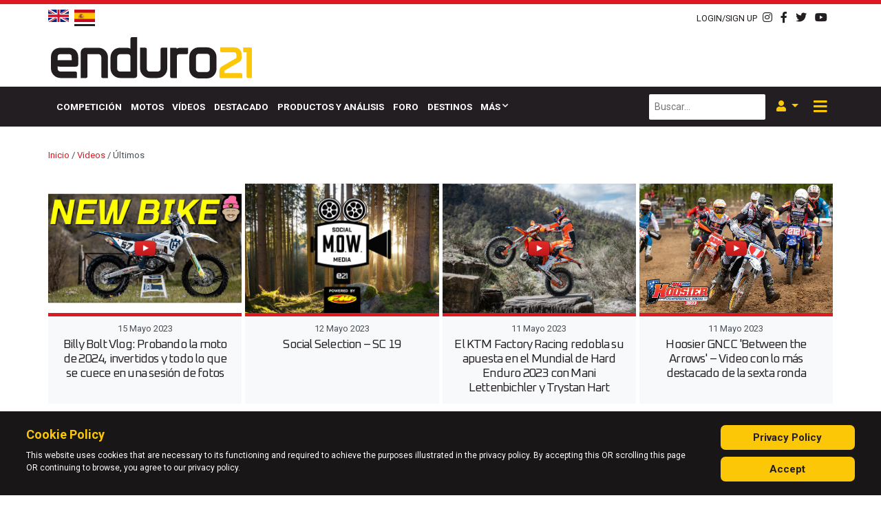

--- FILE ---
content_type: text/html; charset=utf-8
request_url: https://enduro21.com/es/videos/ultimos?start=576
body_size: 15389
content:
<!DOCTYPE HTML PUBLIC "-//W3C//DTD HTML 4.01 Transitional//EN" "http://www.w3.org/TR/html4/loose.dtd">
<html xml:lang="es-es" lang="es-es">
<head>
    <meta http-equiv="Content-Type" content="text/html; charset=UTF-8">
    <meta name="viewport" content="width=device-width, initial-scale=1">
    <link rel="shortcut icon" href="/templates/enduro21/favicon-64.png"/>
    <base href="https://enduro21.com/es/videos/ultimos" />
	<meta http-equiv="content-type" content="text/html; charset=utf-8" />
	<meta name="viewport" content="width=device-width, initial-scale=1.0" />
	<meta name="description" content="Enduro21 is the home of motorcycle enduro news, results, videos, advice and how-to information. We cover everything to do with off-road riding including Extreme Enduro, EnduroGP, WESS, ISDE as well as Rally &amp; Dakar and much more. - Results from #576" />
	<meta name="generator" content="Joomla! - Open Source Content Management" />
	<title>Últimos - Results from #576</title>
	<link href="/es/videos/ultimos?format=feed&amp;type=rss" rel="alternate" type="application/rss+xml" title="RSS 2.0" />
	<link href="/es/videos/ultimos?format=feed&amp;type=atom" rel="alternate" type="application/atom+xml" title="Atom 1.0" />
	<link href="https://enduro21.com/en/videos/latest" rel="alternate" hreflang="en-GB" />
	<link href="https://enduro21.com/es/videos/ultimos" rel="alternate" hreflang="es-ES" />
	<link href="https://enduro21.com/es/search?format=opensearch" rel="search" title="Buscar Enduro21" type="application/opensearchdescription+xml" />
	<link href="https://enduro21.com/es/component/search/?Itemid=611&amp;format=opensearch" rel="search" title="Buscar Enduro21" type="application/opensearchdescription+xml" />
	<link href="/plugins/content/pdf_embed/assets/css/style.css" rel="stylesheet" type="text/css" />
	<link href="/media/plg_content_osembed/css/osembed.css?47354877541923135499c38a6606138a" rel="stylesheet" type="text/css" />
	<link href="/plugins/system/jce/css/content.css?4e128a93d5cab640d06c8760640b9f1b" rel="stylesheet" type="text/css" />
	<link href="https://enduro21.com/media/editors/arkeditor/css/squeezebox.css" rel="stylesheet" type="text/css" />
	<link href="https://enduro21.com/modules/mod_ebstickycookienotice/tmpl/assets/css/cookie.css?v=502284642" rel="stylesheet" type="text/css" />
	<link href="https://enduro21.com/modules/mod_ebstickycookienotice/tmpl/assets/css/responsive.css?v=908495767" rel="stylesheet" type="text/css" />
	<link href="/components/com_sppagebuilder/assets/css/font-awesome-5.min.css" rel="stylesheet" type="text/css" />
	<link href="/components/com_sppagebuilder/assets/css/font-awesome-v4-shims.css" rel="stylesheet" type="text/css" />
	<link href="/components/com_sppagebuilder/assets/css/animate.min.css" rel="stylesheet" type="text/css" />
	<link href="/components/com_sppagebuilder/assets/css/sppagebuilder.css" rel="stylesheet" type="text/css" />
	<link href="/media/coalawebsociallinks/modules/sociallinks/css/cw-default.css" rel="stylesheet" type="text/css" />
	<link href="/media/coalawebsociallinks/components/sociallinks/themes-icon/cws-circle/cwsl_style.css" rel="stylesheet" type="text/css" />
	<link href="/media/mod_languages/css/template.css?4e128a93d5cab640d06c8760640b9f1b" rel="stylesheet" type="text/css" />
	<script type="application/json" class="joomla-script-options new">{"csrf.token":"ea4398405e0d283d08230741b6839522","system.paths":{"root":"","base":""},"system.keepalive":{"interval":3540000,"uri":"\/es\/component\/ajax\/?format=json"}}</script>
	
	
	
	
	
	
	
	
	
	<!--[if lt IE 9]><script src="/media/system/js/polyfill.event.js?4e128a93d5cab640d06c8760640b9f1b" type="text/javascript"></script><![endif]-->
	
	
	
	
	
	<!--[if lt IE 9]><script src="/media/system/js/html5fallback.js?4e128a93d5cab640d06c8760640b9f1b" type="text/javascript"></script><![endif]-->
	
	<link href="https://enduro21.com/en/videos/latest" rel="alternate" hreflang="x-default" />

    <link rel="stylesheet" href="/media/com_jchoptimize/assets2/jscss.php?f=87dcf3647367a697f1d986f28ac7cc0e&amp;type=css&amp;gz=nz" />
    <link rel="preload" as="font" href="/templates/enduro21/fonts/webfonts/fa-brands-400.woff2" crossorigin>
    <link rel="preload" as="font" href="/templates/enduro21/fonts/webfonts/fa-solid-900.woff2" crossorigin>
    <link href="https://fonts.googleapis.com/css?family=Roboto:400,500,600,700,800,900&display=swap"
          rel="preload stylesheet" as="style">
<!-- Google tag (gtag.js) -->


    <!-- Start GPT Tag -->
    
    
    <!-- End GPT Tag -->
	<script src="/media/com_jchoptimize/assets2/jscss.php?f=28fe1a96fa64837029075cd6c291ec3e&amp;type=js&amp;gz=nz"></script>
	<script src="/media/plg_content_osembed/js/osembed.min.js?47354877541923135499c38a6606138a" type="text/javascript"></script>
<script src="/media/com_jchoptimize/assets2/jscss.php?f=a54dede67a7fb070cbdbd04d08cca45c&amp;type=js&amp;gz=nz"></script>
	<script src="https://enduro21.com/media/editors/arkeditor/js/jquery.easing.min.js" type="text/javascript"></script>
<script src="https://enduro21.com/media/editors/arkeditor/js/squeezebox.min.js" type="text/javascript"></script>
<script src="https://enduro21.com/modules/mod_ebstickycookienotice/tmpl/assets/js/cookie_script.js?v=2110017781" type="text/javascript"></script>
<script src="/media/com_jchoptimize/assets2/jscss.php?f=e046ecccc24896558dead59e2ad424f7&amp;type=js&amp;gz=nz"></script>
	<script src="/components/com_sppagebuilder/assets/js/jquery.parallax.js" type="text/javascript"></script>
<script src="/components/com_sppagebuilder/assets/js/sppagebuilder.js" type="text/javascript"></script>
<script src="//platform.twitter.com/widgets.js" type="text/javascript" async="async"></script>
<script type="text/javascript">
jQuery(window).on('load',  function() {
				new JCaption('img.caption');
			});(function()
				{
					if(typeof jQuery == 'undefined')
						return;
					
					jQuery(function($)
					{
						if($.fn.squeezeBox)
						{
							$( 'a.modal' ).squeezeBox({ parse: 'rel' });
				
							$( 'img.modal' ).each( function( i, el )
							{
								$(el).squeezeBox({
									handler: 'image',
									url: $( el ).attr( 'src' )
								});
							})
						}
						else if(typeof(SqueezeBox) !== 'undefined')
						{
							$( 'img.modal' ).each( function( i, el )
							{
								SqueezeBox.assign( el, 
								{
									handler: 'image',
									url: $( el ).attr( 'src' )
								});
							});
						}
						
						function jModalClose() 
						{
							if(typeof(SqueezeBox) == 'object')
								SqueezeBox.close();
							else
								ARK.squeezeBox.close();
						}
					
					});
				})();jQuery(function($){ initTooltips(); $("body").on("subform-row-add", initTooltips); function initTooltips (event, container) { container = container || document;$(container).find(".hasTooltip").tooltip({"html": true,"container": "body"});} });
	</script>
<script async src="https://www.googletagmanager.com/gtag/js?id=G-DLJ416XSQ9"></script>
<script>
  window.dataLayer = window.dataLayer || [];
  function gtag(){dataLayer.push(arguments);}
  gtag('js', new Date());

  gtag('config', 'G-DLJ416XSQ9');
</script>
<script async src='https://securepubads.g.doubleclick.net/tag/js/gpt.js'></script>
<script>
        window.googletag = window.googletag || {cmd: []};
        googletag.cmd.push(function () {
            var mapping1 = googletag.sizeMapping()
                .addSize([1024, 0], [[728, 90]])
                .addSize([768, 0], [[468, 60]])
                .addSize([470, 0], [[320, 50]])
                .addSize([360, 0], [[320, 50]])
                .addSize([0, 0], [[320, 50]])
                .build();

            var mapping2 = googletag.sizeMapping()
                .addSize([1024, 0], [[970, 250], [970, 90], [728, 90]])
                .addSize([768, 0], [[728, 90], [468, 60]])
                .addSize([470, 0], [[320, 50], [320, 100]])
                .addSize([360, 0], [[320, 50], [320, 100]])
                .addSize([0, 0], [[320, 50]])
                .build();

            var mapping3 = googletag.sizeMapping()
                .addSize([1024, 0], [[970, 250], [970, 90], [728, 90]])
                .addSize([768, 0], [[468, 60]])
                .addSize([470, 0], [[320, 50], [320, 100], [300, 250]])
                .addSize([360, 0], [[320, 50], [320, 100], [300, 250]])
                .addSize([0, 0], [[320, 50], [300, 250]])
                .build();

            var mapping4 = googletag.sizeMapping()
                .addSize([1024, 0], [[970, 90], [728, 90]])
                .addSize([768, 0], [[468, 60]])
                .addSize([470, 0], [[320, 50], [320, 100]])
                .addSize([360, 0], [[320, 50], [320, 100]])
                .addSize([0, 0], [[320, 50]])
                .build();

            var mapping5 = googletag.sizeMapping()
                .addSize([1024, 0], [[970, 90], [728, 90]])
                .addSize([768, 0], [[468, 60]])
                .addSize([470, 0], [[320, 50], [320, 100], [300, 250]])
                .addSize([360, 0], [[320, 50], [320, 100], [300, 250]])
                .addSize([0, 0], [[320, 50], [300, 250]])
                .build();

            var mappingInContent = googletag.sizeMapping()
                .addSize([1024, 0], [[728, 90], [728, 250]])
                .addSize([768, 0], [[468, 60]])
                .addSize([470, 0], [[300, 600], [320, 50], [320, 100], [300, 250]])
                .addSize([360, 0], [[300, 600], [320, 50], [320, 100], [300, 250]])
                .addSize([0, 0], [[320, 50], [300, 250]])
                .build();

            var mappingSkin = googletag.sizeMapping()
                .addSize([1024, 0], [[120, 600], [225, 800], [300, 1050], [600, 1050]])
                .addSize([768, 0], [[175, 700]])
                .addSize([470, 0], [[140, 500]])
                .addSize([360, 0], [[40, 200]])
                .addSize([0, 0], [])
                .build();

            googletag.defineSlot('/267274796/Enduro_Interstitial', [[1, 1]], 'div-gpt-ad-2732044-31')
                .addService(googletag.pubads());

            googletag.defineSlot('/267274796/Enduro_Header', [[728, 90]], 'div-gpt-ad-2732044-1')
                .defineSizeMapping(mapping1)
                .addService(googletag.pubads());

            googletag.defineSlot('/267274796/Enduro_Skin_Left', [[1, 1]], 'div-gpt-ad-2732044-2')
                .defineSizeMapping(mappingSkin)
                .addService(googletag.pubads());

            googletag.defineSlot('/267274796/Enduro_Skin_Right', [[1, 2]], 'div-gpt-ad-2732044-3')
                .defineSizeMapping(mappingSkin)
                .addService(googletag.pubads());

            googletag.defineSlot('/267274796/Enduro_Navbar', [[970, 250]], 'div-gpt-ad-2732044-4')
                .defineSizeMapping(mapping2)
                .addService(googletag.pubads());

            googletag.defineSlot('/267274796/Enduro_Inpost_1', [[970, 250]], 'div-gpt-ad-2732044-5')
                .defineSizeMapping(mapping3)
                .addService(googletag.pubads());

            googletag.defineSlot('/267274796/Enduro_Incontent_Top', [[728, 90]], 'div-gpt-ad-2732044-6')
                .defineSizeMapping(mappingInContent)
                .addService(googletag.pubads());

            googletag.defineSlot('/267274796/Enduro_Inpost_Square_1', [[250, 250]], 'div-gpt-ad-2732044-7')
                .addService(googletag.pubads());

            googletag.defineSlot('/267274796/Enduro_Inpost_2', [[970, 250]], 'div-gpt-ad-2732044-8')
                .defineSizeMapping(mapping3)
                .addService(googletag.pubads());

            googletag.defineSlot('/267274796/Enduro_Inpost_3', [[970, 250]], 'div-gpt-ad-2732044-9')
                .defineSizeMapping(mapping3)
                .addService(googletag.pubads());

            googletag.defineSlot('/267274796/Enduro_Inpost_4', [[970, 250]], 'div-gpt-ad-2732044-10')
                .defineSizeMapping(mapping3)
                .addService(googletag.pubads());

            googletag.defineSlot('/267274796/Enduro_Inpost_5', [[970, 250]], 'div-gpt-ad-2732044-11')
                .defineSizeMapping(mapping3)
                .addService(googletag.pubads());

            googletag.defineSlot('/267274796/Enduro_Inpost_Square_2', [[300, 250]], 'div-gpt-ad-2732044-12')
                .addService(googletag.pubads());

            googletag.defineSlot('/267274796/Enduro_InPost_Small_1', [[970, 90]], 'div-gpt-ad-2732044-13')
                .defineSizeMapping(mapping4)
                .addService(googletag.pubads());

            googletag.defineSlot('/267274796/Enduro_InPost_Small_2', [[970, 90]], 'div-gpt-ad-2732044-14')
                .defineSizeMapping(mapping4)
                .addService(googletag.pubads());

            googletag.defineSlot('/267274796/Enduro_InPost_Small_3', [[970, 90]], 'div-gpt-ad-2732044-15')
                .defineSizeMapping(mapping4)
                .addService(googletag.pubads());

            googletag.defineSlot('/267274796/Enduro_InPost_Small_4', [[970, 90]], 'div-gpt-ad-2732044-16')
                .defineSizeMapping(mapping4)
                .addService(googletag.pubads());

            googletag.defineSlot('/267274796/Enduro_InPost_Small_5', [[970, 90]], 'div-gpt-ad-2732044-17')
                .defineSizeMapping(mapping4)
                .addService(googletag.pubads());

            googletag.defineSlot('/267274796/Enduro_InPost_Small_6', [[970, 90]], 'div-gpt-ad-2732044-18')
                .defineSizeMapping(mapping4)
                .addService(googletag.pubads());

            googletag.defineSlot('/267274796/Enduro_InPost_Small_7', [[970, 90]], 'div-gpt-ad-2732044-19')
                .defineSizeMapping(mapping4)
                .addService(googletag.pubads());

            googletag.defineSlot('/267274796/Enduro_InPost_Small_8', [[970, 90]], 'div-gpt-ad-2732044-20')
                .defineSizeMapping(mapping4)
                .addService(googletag.pubads());

            googletag.defineSlot('/267274796/Enduro_InPost_Small_9', [[970, 90]], 'div-gpt-ad-2732044-21')
                .defineSizeMapping(mapping4)
                .addService(googletag.pubads());

            googletag.defineSlot('/267274796/Enduro_InPost_Small_10', [[970, 90]], 'div-gpt-ad-2732044-22')
                .defineSizeMapping(mapping4)
                .addService(googletag.pubads());

            googletag.defineSlot('/267274796/Enduro_InPost_Small_11', [[970, 90]], 'div-gpt-ad-2732044-23')
                .defineSizeMapping(mapping4)
                .addService(googletag.pubads());

            googletag.defineSlot('/267274796/Enduro_InPost_Small_12', [[970, 90]], 'div-gpt-ad-2732044-24')
                .defineSizeMapping(mapping4)
                .addService(googletag.pubads());

            googletag.defineSlot('/267274796/Enduro_Incontent_Small_1', [[728, 90]], 'div-gpt-ad-2732044-25')
                .defineSizeMapping(mappingInContent)
                .addService(googletag.pubads());

            googletag.defineSlot('/267274796/Enduro_Incontent_Small_2', [[728, 90]], 'div-gpt-ad-2732044-26')
                .defineSizeMapping(mappingInContent)
                .addService(googletag.pubads());

            googletag.defineSlot('/267274796/Enduro_Incontent_Small_3', [[728, 90]], 'div-gpt-ad-2732044-27')
                .defineSizeMapping(mappingInContent)
                .addService(googletag.pubads());

            googletag.defineSlot('/267274796/Enduro_Incontent_Small_4', [[728, 90]], 'div-gpt-ad-2732044-28')
                .defineSizeMapping(mappingInContent)
                .addService(googletag.pubads());

            googletag.defineSlot('/267274796/Enduro_Inpost_6', [[970, 250]], 'div-gpt-ad-2732044-29')
                .defineSizeMapping(mapping3)
                .addService(googletag.pubads());

            googletag.defineSlot('/267274796/Enduro_Incontent_Bottom', [[728, 90]], 'div-gpt-ad-2732044-30')
                .defineSizeMapping(mappingInContent)
                .addService(googletag.pubads());

            googletag.pubads().setTargeting('category', ['videos']);
            googletag.pubads().setTargeting('url', ['/es/videos/ultimos?start=576']);
            googletag.pubads().setTargeting('language', ['es-ES']);
            googletag.pubads().collapseEmptyDivs();
            googletag.enableServices();
        });
    </script>
</head>
<body class="">
<div class="off-canvas">
    <button class="btn btn-dark off-canvas__close">
        <i class="fas fa-times fa-lg"></i>
    </button>
    <a href="/" class="mt-4 mb-2 off-canvas__logo">
        <img src="/templates/enduro21/images/E21-Logo-WHITE21.png" alt="">
    </a>
    <div class="menu">
        
        <hr>
        <ul class="navbar-nav menu mod-list">
	<li class="nav-item item-595"><a href="/es/competicion" class=" nav-link">Competición</a></li><li class="nav-item item-596"><a href="/es/motos" class=" nav-link">Motos</a></li><li class="nav-item item-597 alias-parent-active"><a href="/es/videos" class=" nav-link">Vídeos</a></li><li class="nav-item item-598"><a href="/es/destacado" class=" nav-link">Destacado</a></li><li class="nav-item item-599"><a href="/es/prueba-de-productos-y-analisis" class=" nav-link">Productos y Análisis</a></li><li class="nav-item item-600"><a href="/es/foro-es" class=" nav-link">Foro</a></li><li class="nav-item item-601"><a href="/es/directorio" class=" nav-link">Destinos</a></li><li class="nav-item item-408 deeper dropdown parent"><a href="/" class=" nav-link dropdown-toggle " aria-haspopup="true" aria-expanded="false" id="menu_item_408">Más</a><ul class="nav-child dropdown-menu unstyled small" aria-labelledby="menu_item_408"><li class="nav-item item-700"><a href="/es/registrate" class=" dropdown-item">Regístrate</a></li><li class="nav-item item-699"><a href="/es/saber" class=" dropdown-item">Saber Más</a></li></ul></li></ul>

    </div>
    <hr>
    <div class="search-module-wrapper">
        <div class="search">
    <form action="/es/videos/ultimos" method="post" class="form-inline mb-0" role="search">
		<label for="mod-search-searchword87" class="element-invisible"> </label> <input name="searchword" id="mod-search-searchword87" maxlength="200"  class="inputbox search-query input-medium" type="search" placeholder="Buscar..." />        <input type="hidden" name="task" value="search"/>
        <input type="hidden" name="option" value="com_search"/>
        <input type="hidden" name="Itemid" value="611"/>
    </form>
</div>

    </div>
    <div class="language-selector mt-2 mb-2">
        
    </div>
    <div class="social-icons text-dark">
        

<div class="custom social-icons-module"  >
	<div><a href="https://instagram.com/enduro21_official" target="_blank"><i class="fab fa-instagram"></i> </a> <a href="http://www.facebook.com/pages/enduro21com/130157890436680" target="_blank"> <i class="fab fa-facebook-f"></i> </a> <a href="http://www.twitter.com/enduro21" target="_blank"> <i class="fab fa-twitter"></i> </a> <a href="http://www.youtube.com/videoenduro21" target="_blank"> <i class="fab fa-youtube"></i> </a>
</div>
</div>

    </div>
</div>
<header class="header">
    <div class="top-bar container-fluid py-2 pb-3 pb-md-2 bg--primary text-dark">
        <div class="container">
            <div class="row">
                <div class="col-auto">
                    <div class="mod-languages d-flex align-items-center">
    <!--    <img src="/templates/enduro21/images/new-arrow.png" alt="new-arrow" class="d-none d-xl-block" style="-->
    <!--        position: absolute;-->
    <!--        left:-85px;-->
    <!--        top: 0;-->
    <!--    ">-->
		        <ul class="lang-inline"
            dir="ltr">
							                    <li>
                        <a href="/en/videos/latest" class="pb-1">
																								                                    <img src="/templates/enduro21/images/flags/en-GB.png"
                                         alt="English (United Kingdom)">
															                        </a>
                    </li>
																                    <li class="lang-active">
                        <a href="https://enduro21.com/es/videos/ultimos?start=576" class="pb-1">
																								                                    <img src="/templates/enduro21/images/flags/es-ES.png"
                                         alt="Español (España)">
															                        </a>
                    </li>
							        </ul>
	
    <!--    <span class="lang-new d-block d-xl-none mr-1 font-weight-bolder mt-1 d-inline--flex">-->
    <!--        <i class="fas fa-reply fa-flip--horizontal fa-2x text-primary position-relative" style=""></i>-->
    <!--        NEW-->
    <!--    </span>-->
	</div>

                </div>
                <div class="col-auto text-body text--light d-none">
					category: <strong>videos</strong> | url: <strong>/es/videos/ultimos?start=576</strong> | language: <strong>es-ES</strong>                </div>
                <div class="col-auto ml-auto d-flex justify-content-end align-items-center">
                    <a href="#" data-toggle="modal" data-target="#login-modal" class="mr-2">
                        <small>LOGIN/SIGN UP</small>
                    </a>
                    
                    <!--                    <span class="mr-2"> | </span>-->
                    

<div class="custom social-icons-module"  >
	<div><a href="https://instagram.com/enduro21_official" target="_blank"><i class="fab fa-instagram"></i> </a> <a href="http://www.facebook.com/pages/enduro21com/130157890436680" target="_blank"> <i class="fab fa-facebook-f"></i> </a> <a href="http://www.twitter.com/enduro21" target="_blank"> <i class="fab fa-twitter"></i> </a> <a href="http://www.youtube.com/videoenduro21" target="_blank"> <i class="fab fa-youtube"></i> </a>
</div>
</div>

                </div>
            </div>
        </div>
    </div>
    <div class="header-inner pt-0 pb-2">
        <div class="background-overlay d-none"
             style="position: absolute;
                     /*background-image: url('*//*/images/fares-nimri-Pm76JzhW-ps-unsplash.jpg');*/
                     background-size: cover;
                     background-position: 50% 75%;
                     width: 100%;
                     height: 100%;
                     opacity: 0.2;">

        </div>
        <div class="container">
            <div class="row row-eq-height no-gutters justify-content-between">
                <div class="col col-12 col-xl-auto order-1 order-xl-0 d-flex justify-content-center justify-content-xl-start align-items-end">
                    <a href="/" class="">
                        <img src="/templates/enduro21/images/logo.svg" alt=""
                             class="px-5 px-sm-0 mt-2 mb-1" style="width: 100%;max-width: 300px;height:60px;">
                    </a>
                </div>
                <div class="col col-12 col-xl-auto d-flex justify-content-center justify-content-xl-end a-d order-0 order-xl-1">
                    <div class="ad__banner pl-xl-5 mb-3 mb-md-0 text-right">
                        <!-- GPT AdSlot 1 for Ad unit 'Enduro_Header' ### Size: [[728,90]] -->
                        <div id='div-gpt-ad-2732044-1'>
                            <script>
                                googletag.cmd.push(function () {
                                    googletag.display('div-gpt-ad-2732044-1');
                                });
                            </script>
                        </div>
                        <!-- End AdSlot 1 -->
                    </div>
                </div>
            </div>
        </div>
    </div>
    <div class="container-fluid bg-dark bg- text-white main-menu-container sticky d--none d-sm-flex"
         data-sticky-wrap="true"
         data-sticky-class="js-is-stuck">
        <div class="container">
            <div class="row">
                <nav class="navbar navbar-expand-md main-menu">
                    <a href="/" class="logo-link mb-1">
                        <img src="/templates/enduro21/images/E21-Logo-WT.png" alt="" class="mr-3">
                    </a>
                    <div class="main-menu-wrapper ml-2">
                        <ul class="navbar-nav menu mod-list">
	<li class="nav-item item-595"><a href="/es/competicion" class=" nav-link">Competición</a></li><li class="nav-item item-596"><a href="/es/motos" class=" nav-link">Motos</a></li><li class="nav-item item-597 alias-parent-active"><a href="/es/videos" class=" nav-link">Vídeos</a></li><li class="nav-item item-598"><a href="/es/destacado" class=" nav-link">Destacado</a></li><li class="nav-item item-599"><a href="/es/prueba-de-productos-y-analisis" class=" nav-link">Productos y Análisis</a></li><li class="nav-item item-600"><a href="/es/foro-es" class=" nav-link">Foro</a></li><li class="nav-item item-601"><a href="/es/directorio" class=" nav-link">Destinos</a></li><li class="nav-item item-408 deeper dropdown parent"><a href="/" class=" nav-link dropdown-toggle " aria-haspopup="true" aria-expanded="false" id="menu_item_408">Más</a><ul class="nav-child dropdown-menu unstyled small" aria-labelledby="menu_item_408"><li class="nav-item item-700"><a href="/es/registrate" class=" dropdown-item">Regístrate</a></li><li class="nav-item item-699"><a href="/es/saber" class=" dropdown-item">Saber Más</a></li></ul></li></ul>

                    </div>
                    <div class="search-module-wrapper ml-auto mr-2 d-none d-lg-flex">
                        <div class="search">
    <form action="/es/videos/ultimos" method="post" class="form-inline mb-0" role="search">
		<label for="mod-search-searchword96" class="element-invisible"> </label> <input name="searchword" id="mod-search-searchword96" maxlength="200"  class="inputbox search-query input-medium" type="search" placeholder="Buscar..." />        <input type="hidden" name="task" value="search"/>
        <input type="hidden" name="option" value="com_search"/>
        <input type="hidden" name="Itemid" value="698"/>
    </form>
</div>

                    </div>
                    <div class="login-wrapper dropdown mr-2 d-none d-lg-flex">
                        <button class="show-login-modal-button dropdown-toggle text-primary-dark" data-toggle="dropdown"
                                data-target="#user-menu">
                            <i class="fas fa-user"></i>
                        </button>
                        <div class="dropdown-menu dropdown-menu-right" aria-labelledby="dropdownMenuButton">
                            <ul class="nav flex--column menu mod-list">
	<li class="item-582"><a href="/es/login" class=" nav-link">Login</a></li><li class="item-702 parent"><a href="/es/registrate" class=" nav-link">Regístrate</a></li></ul>

                        </div>
                    </div>
                    <div class="offcanvas-toggler-wrapper mr-1 ml-auto ml-lg-0">
                        <button class="offcanvas-toggler">
                            <!--                                    <span class="offcanvas-toggler-icon"></span>-->
                            <i class="fas fa-bars"></i>
                            <i class="fas fa-times d-none"></i>
                        </button>
                    </div>
                </nav>

            </div>
        </div>
    </div>
</header>
<div class="main d-flex justify-content-center">
    <!--    <div class="sideskins d-none d-md-block">-->
    <!--        <div class="sideskins__inner">-->
    <!--            <div class="sideskin sideskin--left">-->
    <!--                <a href="/">-->
    <!--                    <img src="/-->
	<!--/images/ads/HusqvarnaUK_HQV-AD-Enduro-FE-350-MY20-600x1050.gif"-->
    <!--                         alt="">-->
    <!--                </a>-->
    <!--            </div>-->
    <!--            <div class="sideskin sideskin--right">-->
    <!--                <a href="/">-->
    <!--                    <img src="/-->
	<!--/images/ads/HusqvarnaUK_HQV-AD-Enduro-FE-350-MY20-600x1050.gif"-->
    <!--                         alt="">-->
    <!--                </a>-->
    <!--            </div>-->
    <!--        </div>-->
    <!--    </div>-->
    <div class="sideskin sideskin--left order-0 d-none d-xl-flex justify-content-end">
        <!-- GPT AdSlot 2 for Ad unit 'Enduro_Skin' ### Size: [[1,1]] -->
        <div id='div-gpt-ad-2732044-2'>
            <script>
                googletag.cmd.push(function () {
                    googletag.display('div-gpt-ad-2732044-2');
                });
            </script>
        </div>
        <!-- End AdSlot 2 -->
    </div>
    <div class="sideskin sideskin--right order-2 d-none d-xl-flex">
        <!-- GPT AdSlot 3 for Ad unit 'Enduro_Skin' ### Size: [[1,2]] -->
        <div id='div-gpt-ad-2732044-3'>
            <script>
                googletag.cmd.push(function () {
                    googletag.display('div-gpt-ad-2732044-3');
                });
            </script>
        </div>
        <!-- End AdSlot 3 -->
    </div>
    <div class="container px-0 mx-0 order-1">
        <div class="container py-3">
            <div class="row">
                <div class="col ad">
                    <div class="ad__banner text-center">
                        <!-- GPT AdSlot 4 for Ad unit 'Enduro_Navbar' ### Size: [[970,250]] -->
                        <div id='div-gpt-ad-2732044-4'>
                            <script>
                                googletag.cmd.push(function () {
                                    googletag.display('div-gpt-ad-2732044-4');
                                });
                            </script>
                        </div>
                        <!-- End AdSlot 4 -->
                    </div>
                </div>
            </div>
        </div>

        <div class="content-top container">
            
        </div>
        <div class="content container">
			            <div class="blog" itemscope itemtype="https://schema.org/Blog">
		<div aria-label="breadcrumbs" role="navigation">
    <ul itemscope itemtype="https://schema.org/BreadcrumbList" class="breadcrumb p-0">
		            <li class="active">
                <span class="divider icon-location"></span>
            </li>
		
		                <li itemprop="itemListElement" itemscope itemtype="https://schema.org/ListItem">
					                        <a itemprop="item" href="/es/" class="pathway"><span
                                    itemprop="name">Inicio</span></a>
					
					                        <span class="divider">
							/ 						</span>
					                    <meta itemprop="position" content="1">
                </li>
			                <li itemprop="itemListElement" itemscope itemtype="https://schema.org/ListItem">
					                        <a itemprop="item" href="/es/videos" class="pathway"><span
                                    itemprop="name">Videos</span></a>
					
					                        <span class="divider">
							/ 						</span>
					                    <meta itemprop="position" content="2">
                </li>
			                <li itemprop="itemListElement" itemscope itemtype="https://schema.org/ListItem" class="active">
					<span itemprop="name">
						Últimos					</span>
                    <meta itemprop="position" content="3">
                </li>
			    </ul>
</div>
	
		
	
	        <div class="category-desc clearfix">
												        </div>
	
	
		
	
													                <div class="row cols-4 row-0 row-fluid clearfix py-3">
			            <div class="col-md-3">
                <div class="item text-center column-1"
                     itemprop="blogPost" itemscope itemtype="https://schema.org/BlogPosting">
					
	
	<div class="item-image bg-light">
	        <a href="/es/videos/ultimos/billy-bolt-vlog-probando-la-moto-de-2024-invertidos-y-todo-lo-que-se-cuece-en-una-sesion-de-fotos"><img
				                    src="/images/2023/may-2023/billy-bolt-vlog-testing-photoshoot/billy_bolt_new_bike_vlog.jpg"
                    alt="Billy Bol Vlog: Probando la moto de 2024, invertidos y todo lo que se cuece en una sesión de fotos"
                    itemprop="thumbnailUrl"/></a>
	</div>
    <div class="pt-2 pb-1 item__info-wrap">
        <small>
            <time datetime="2023-05-15T12:57:10+01:00"
                  itemprop="datePublished">
				15 Mayo 2023            </time>
        </small>

		
    <div class="page-header">
		            <h4 itemprop="name" class="text-center mt-1 mb-2 item-title">
				                    <a href="/es/videos/ultimos/billy-bolt-vlog-probando-la-moto-de-2024-invertidos-y-todo-lo-que-se-cuece-en-una-sesion-de-fotos" itemprop="url">
						Billy Bolt Vlog: Probando la moto de 2024, invertidos y todo lo que se cuece en una sesión de fotos                    </a>
				            </h4>
		
		
		
		    </div>

		
		    </div>


	
                </div>
                <!-- end item -->
				            </div><!-- end span -->
											            <div class="col-md-3">
                <div class="item text-center column-2"
                     itemprop="blogPost" itemscope itemtype="https://schema.org/BlogPosting">
					
	
	<div class="item-image bg-light">
	        <a href="/es/videos/ultimos/social-selection-sc-19-2023"><img
				                    src="/images/2020/social-selection/social-choice-forest2.jpg"
                    alt="Social Selection – SC 19"
                    itemprop="thumbnailUrl"/></a>
	</div>
    <div class="pt-2 pb-1 item__info-wrap">
        <small>
            <time datetime="2023-05-12T09:40:59+01:00"
                  itemprop="datePublished">
				12 Mayo 2023            </time>
        </small>

		
    <div class="page-header">
		            <h4 itemprop="name" class="text-center mt-1 mb-2 item-title">
				                    <a href="/es/videos/ultimos/social-selection-sc-19-2023" itemprop="url">
						Social Selection – SC 19                    </a>
				            </h4>
		
		
		
		    </div>

		
		    </div>


	
                </div>
                <!-- end item -->
				            </div><!-- end span -->
											            <div class="col-md-3">
                <div class="item text-center column-3"
                     itemprop="blogPost" itemscope itemtype="https://schema.org/BlogPosting">
					
	
	<div class="item-image bg-light">
	        <a href="/es/videos/ultimos/el-ktm-factory-racing-redobla-su-apuesta-en-el-mundial-de-hard-enduro-2023-con-mani-lettenbichler-y-trystan-hart"><img
				                    src="/images/2023/may-2023/mani-lettenbichler-2023-hewc-preview/hewc_preview_manuel-lettenbichler_ktm-factory-racing-2023_0242__p24087.jpg"
                    alt="El KTM Factory Racing redobla su apuesta en el Mundial de Hard Enduro 2023 con Mani Lettenbichler y Trystan Hart"
                    itemprop="thumbnailUrl"/></a>
	</div>
    <div class="pt-2 pb-1 item__info-wrap">
        <small>
            <time datetime="2023-05-11T13:24:51+01:00"
                  itemprop="datePublished">
				11 Mayo 2023            </time>
        </small>

		
    <div class="page-header">
		            <h4 itemprop="name" class="text-center mt-1 mb-2 item-title">
				                    <a href="/es/videos/ultimos/el-ktm-factory-racing-redobla-su-apuesta-en-el-mundial-de-hard-enduro-2023-con-mani-lettenbichler-y-trystan-hart" itemprop="url">
						El KTM Factory Racing redobla su apuesta en el Mundial de Hard Enduro 2023 con Mani Lettenbichler y Trystan Hart                    </a>
				            </h4>
		
		
		
		    </div>

		
		    </div>


	
                </div>
                <!-- end item -->
				            </div><!-- end span -->
											            <div class="col-md-3">
                <div class="item text-center column-4"
                     itemprop="blogPost" itemscope itemtype="https://schema.org/BlogPosting">
					
	
	<div class="item-image bg-light">
	        <a href="/es/videos/ultimos/hoosier-gncc-between-the-arrows-video-con-lo-mas-destacado-de-la-sexta-ronda"><img
				                    src="/images/2023/may-2023/hoosier-gncc-rnd6/2023_hoosier_gncc_video_highlights.jpg"
                    alt="Hoosier GNCC 'Between the Arrows': Video con lo más destacado de la sexta ronda"
                    itemprop="thumbnailUrl"/></a>
	</div>
    <div class="pt-2 pb-1 item__info-wrap">
        <small>
            <time datetime="2023-05-11T09:26:00+01:00"
                  itemprop="datePublished">
				11 Mayo 2023            </time>
        </small>

		
    <div class="page-header">
		            <h4 itemprop="name" class="text-center mt-1 mb-2 item-title">
				                    <a href="/es/videos/ultimos/hoosier-gncc-between-the-arrows-video-con-lo-mas-destacado-de-la-sexta-ronda" itemprop="url">
						Hoosier GNCC 'Between the Arrows' – Video con lo más destacado de la sexta ronda                    </a>
				            </h4>
		
		
		
		    </div>

		
		    </div>


	
                </div>
                <!-- end item -->
				            </div><!-- end span -->
			                </div><!-- end row -->
																							                <div class="row cols-4 row-1 row-fluid clearfix py-3">
			            <div class="col-md-3">
                <div class="item text-center column-1"
                     itemprop="blogPost" itemscope itemtype="https://schema.org/BlogPosting">
					
	
	<div class="item-image bg-light">
	        <a href="/es/videos/ultimos/preparados-para-el-campeonato-del-mundo-de-hard-enduro-billy-bolt-lo-esta"><img
				                    src="/images/2023/may-2023/billy-bolt-2024-hewc-preview/billy_bolt_2023_hard_enduro_season_preview.jpg"
                    alt="Ready for the 2023 Hard Enduro World Championship? Billy Bolt is"
                    itemprop="thumbnailUrl"/></a>
	</div>
    <div class="pt-2 pb-1 item__info-wrap">
        <small>
            <time datetime="2023-05-10T13:23:33+01:00"
                  itemprop="datePublished">
				10 Mayo 2023            </time>
        </small>

		
    <div class="page-header">
		            <h4 itemprop="name" class="text-center mt-1 mb-2 item-title">
				                    <a href="/es/videos/ultimos/preparados-para-el-campeonato-del-mundo-de-hard-enduro-billy-bolt-lo-esta" itemprop="url">
						¿Preparados para el Campeonato del Mundo de Hard Enduro? Billy Bolt lo está…                    </a>
				            </h4>
		
		
		
		    </div>

		
		    </div>


	
                </div>
                <!-- end item -->
				            </div><!-- end span -->
											            <div class="col-md-3">
                <div class="item text-center column-2"
                     itemprop="blogPost" itemscope itemtype="https://schema.org/BlogPosting">
					
	
	<div class="item-image bg-light">
	        <a href="/es/videos/ultimos/nacional-enduro-2023-resumen-de-la-3-prueba-josep-garcia-mantiene-su-racha-de-victorias"><img
				                    src="/images/2023/may-2023/2023-rfme-enduro-lalin-josep-garcia/josep-garcia_230506_endurogp_spain_1592.jpg"
                    alt="Nacional Enduro 2023: Resumen de la 3ª prueba – Josep García mantiene su racha de victorias"
                    itemprop="thumbnailUrl"/></a>
	</div>
    <div class="pt-2 pb-1 item__info-wrap">
        <small>
            <time datetime="2023-05-10T11:31:09+01:00"
                  itemprop="datePublished">
				10 Mayo 2023            </time>
        </small>

		
    <div class="page-header">
		            <h4 itemprop="name" class="text-center mt-1 mb-2 item-title">
				                    <a href="/es/videos/ultimos/nacional-enduro-2023-resumen-de-la-3-prueba-josep-garcia-mantiene-su-racha-de-victorias" itemprop="url">
						Nacional Enduro 2023: Resumen de la 3ª prueba – Josep García mantiene su racha de victorias                    </a>
				            </h4>
		
		
		
		    </div>

		
		    </div>


	
                </div>
                <!-- end item -->
				            </div><!-- end span -->
											            <div class="col-md-3">
                <div class="item text-center column-3"
                     itemprop="blogPost" itemscope itemtype="https://schema.org/BlogPosting">
					
	
	<div class="item-image bg-light">
	        <a href="/es/videos/ultimos/extreme-xl-lagares-2023-onboard-mario-roman"><img
				                    src="/images/2023/may-2023/extreme-lagares/2023_extreme_lagares_onboard_mario_roman.jpg"
                    alt="Extreme XL Lagares 2023: Onboard Mario Román"
                    itemprop="thumbnailUrl"/></a>
	</div>
    <div class="pt-2 pb-1 item__info-wrap">
        <small>
            <time datetime="2023-05-09T13:44:08+01:00"
                  itemprop="datePublished">
				09 Mayo 2023            </time>
        </small>

		
    <div class="page-header">
		            <h4 itemprop="name" class="text-center mt-1 mb-2 item-title">
				                    <a href="/es/videos/ultimos/extreme-xl-lagares-2023-onboard-mario-roman" itemprop="url">
						Extreme XL Lagares 2023: Onboard Mario Román                    </a>
				            </h4>
		
		
		
		    </div>

		
		    </div>


	
                </div>
                <!-- end item -->
				            </div><!-- end span -->
											            <div class="col-md-3">
                <div class="item text-center column-4"
                     itemprop="blogPost" itemscope itemtype="https://schema.org/BlogPosting">
					
	
	<div class="item-image bg-light">
	        <a href="/es/videos/ultimos/endurogp-2023-los-mejores-momentos-del-2-dia"><img
				                    src="/images/2023/may-2023/endurogp-rnd2-spain/day-2/endurogp_spain_day_2_video_highlights.jpg"
                    alt="EnduroGP 2023: Los mejores momentos del 2º día"
                    itemprop="thumbnailUrl"/></a>
	</div>
    <div class="pt-2 pb-1 item__info-wrap">
        <small>
            <time datetime="2023-05-07T20:24:06+01:00"
                  itemprop="datePublished">
				07 Mayo 2023            </time>
        </small>

		
    <div class="page-header">
		            <h4 itemprop="name" class="text-center mt-1 mb-2 item-title">
				                    <a href="/es/videos/ultimos/endurogp-2023-los-mejores-momentos-del-2-dia" itemprop="url">
						EnduroGP 2023: Los mejores momentos del 2º día                    </a>
				            </h4>
		
		
		
		    </div>

		
		    </div>


	
                </div>
                <!-- end item -->
				            </div><!-- end span -->
			                </div><!-- end row -->
								                    <div class="row">
                        <div class="col-12 d-flex justify-content-center my-2 pb-2">
                            <!-- GPT AdSlot 1 for Ad unit 'Enduro_Header' ### Size: [[728,90]] -->
                            <div id='div-gpt-ad-2732044-5'>
                                <script>
                                    googletag.cmd.push(function () {
                                        googletag.display('div-gpt-ad-2732044-5');
                                    });
                                </script>
                            </div>
                            <!-- End AdSlot 1 -->
                        </div>
                    </div>
																			                <div class="row cols-4 row-2 row-fluid clearfix py-3">
			            <div class="col-md-3">
                <div class="item text-center column-1"
                     itemprop="blogPost" itemscope itemtype="https://schema.org/BlogPosting">
					
	
	<div class="item-image bg-light">
	        <a href="/es/videos/ultimos/2023-extreme-xl-lagares-city-prologue-onboard-2"><img
				                    src="/images/2023/may-2023/extreme-lagares/2023_extreme_lagares_onboard_prologue.jpg"
                    alt="Video 'onboard' de la prólogo urbana de la Extreme XL Lagares 2023"
                    itemprop="thumbnailUrl"/></a>
	</div>
    <div class="pt-2 pb-1 item__info-wrap">
        <small>
            <time datetime="2023-05-06T20:08:28+01:00"
                  itemprop="datePublished">
				06 Mayo 2023            </time>
        </small>

		
    <div class="page-header">
		            <h4 itemprop="name" class="text-center mt-1 mb-2 item-title">
				                    <a href="/es/videos/ultimos/2023-extreme-xl-lagares-city-prologue-onboard-2" itemprop="url">
						Video 'onboard' de la prólogo urbana de la Extreme XL Lagares 2023                    </a>
				            </h4>
		
		
		
		    </div>

		
		    </div>


	
                </div>
                <!-- end item -->
				            </div><!-- end span -->
											            <div class="col-md-3">
                <div class="item text-center column-2"
                     itemprop="blogPost" itemscope itemtype="https://schema.org/BlogPosting">
					
	
	<div class="item-image bg-light">
	        <a href="/es/videos/ultimos/video-resumen-del-super-test-de-endurogp-de-espana-2023"><img
				                    src="/images/2023/may-2023/endurogp-rnd2-spain/super-test/endurogp_spain_2023_super_test_video_highlights.jpg"
                    alt="Video resumen del Súper Test de EnduroGP de España 2023"
                    itemprop="thumbnailUrl"/></a>
	</div>
    <div class="pt-2 pb-1 item__info-wrap">
        <small>
            <time datetime="2023-05-06T07:25:20+01:00"
                  itemprop="datePublished">
				06 Mayo 2023            </time>
        </small>

		
    <div class="page-header">
		            <h4 itemprop="name" class="text-center mt-1 mb-2 item-title">
				                    <a href="/es/videos/ultimos/video-resumen-del-super-test-de-endurogp-de-espana-2023" itemprop="url">
						Video-resumen del Súper Test de EnduroGP de España 2023                    </a>
				            </h4>
		
		
		
		    </div>

		
		    </div>


	
                </div>
                <!-- end item -->
				            </div><!-- end span -->
											            <div class="col-md-3">
                <div class="item text-center column-3"
                     itemprop="blogPost" itemscope itemtype="https://schema.org/BlogPosting">
					
	
	<div class="item-image bg-light">
	        <a href="/es/videos/ultimos/endurogp-2023-previo-del-recorrido-del-gp-de-espana-si-llueve-se-puede-complicar"><img
				                    src="/images/2023/may-2023/endurogp-rnd2-spain/preview/endurogp_spin_onboard_track_preview.jpg"
                    alt="EnduroGP 2023: Previo del recorrido del GP de España – ¡Si llueve se puede complicar!"
                    itemprop="thumbnailUrl"/></a>
	</div>
    <div class="pt-2 pb-1 item__info-wrap">
        <small>
            <time datetime="2023-05-05T13:57:40+01:00"
                  itemprop="datePublished">
				05 Mayo 2023            </time>
        </small>

		
    <div class="page-header">
		            <h4 itemprop="name" class="text-center mt-1 mb-2 item-title">
				                    <a href="/es/videos/ultimos/endurogp-2023-previo-del-recorrido-del-gp-de-espana-si-llueve-se-puede-complicar" itemprop="url">
						EnduroGP 2023: Previo del recorrido del GP de España – ¡Si llueve se puede complicar!                    </a>
				            </h4>
		
		
		
		    </div>

		
		    </div>


	
                </div>
                <!-- end item -->
				            </div><!-- end span -->
											            <div class="col-md-3">
                <div class="item text-center column-4"
                     itemprop="blogPost" itemscope itemtype="https://schema.org/BlogPosting">
					
	
	<div class="item-image bg-light">
	        <a href="/es/videos/ultimos/social-sellection-sc-17-2023"><img
				                    src="/images/2020/social-selection/social-choice-forest2.jpg"
                    alt="Social Selection – SC 17"
                    itemprop="thumbnailUrl"/></a>
	</div>
    <div class="pt-2 pb-1 item__info-wrap">
        <small>
            <time datetime="2023-04-28T09:23:03+01:00"
                  itemprop="datePublished">
				28 Abril 2023            </time>
        </small>

		
    <div class="page-header">
		            <h4 itemprop="name" class="text-center mt-1 mb-2 item-title">
				                    <a href="/es/videos/ultimos/social-sellection-sc-17-2023" itemprop="url">
						Social Selection – SC 17                    </a>
				            </h4>
		
		
		
		    </div>

		
		    </div>


	
                </div>
                <!-- end item -->
				            </div><!-- end span -->
			                </div><!-- end row -->
																							                <div class="row cols-4 row-3 row-fluid clearfix py-3">
			            <div class="col-md-3">
                <div class="item text-center column-1"
                     itemprop="blogPost" itemscope itemtype="https://schema.org/BlogPosting">
					
	
	<div class="item-image bg-light">
	        <a href="/es/videos/ultimos/german-hard-enduro-series-mejores-momentos-y-resultados-heaven-or-hell-xtreme"><img
				                    src="/images/2023/april-2023/german-hard-enduro-rnd-2/schmueser_hard_enduro_series_germany_video.jpg"
                    alt="German Hard ENduro Series: Mejores momentos y resultados Heaven or Hell Xtreme"
                    itemprop="thumbnailUrl"/></a>
	</div>
    <div class="pt-2 pb-1 item__info-wrap">
        <small>
            <time datetime="2023-04-26T13:04:58+01:00"
                  itemprop="datePublished">
				26 Abril 2023            </time>
        </small>

		
    <div class="page-header">
		            <h4 itemprop="name" class="text-center mt-1 mb-2 item-title">
				                    <a href="/es/videos/ultimos/german-hard-enduro-series-mejores-momentos-y-resultados-heaven-or-hell-xtreme" itemprop="url">
						German Hard Enduro Series: Mejores momentos y resultados Heaven or Hell Xtreme                    </a>
				            </h4>
		
		
		
		    </div>

		
		    </div>


	
                </div>
                <!-- end item -->
				            </div><!-- end span -->
											            <div class="col-md-3">
                <div class="item text-center column-2"
                     itemprop="blogPost" itemscope itemtype="https://schema.org/BlogPosting">
					
	
	<div class="item-image bg-light">
	        <a href="/es/videos/ultimos/video-con-lo-mas-destacado-de-la-5-ronda-del-italiano-victoria-de-holcombe-por-los-pelos"><img
				                    src="/images/2023/april-2023/italian-enduro-rnd5/steve_holcombe_italian_enduro_highlights-copy.jpg"
                    alt="Video con lo más destacado de la 5ª ronda del Italiano – Victoria de Holcombe por los pelos"
                    itemprop="thumbnailUrl"/></a>
	</div>
    <div class="pt-2 pb-1 item__info-wrap">
        <small>
            <time datetime="2023-04-24T18:35:15+01:00"
                  itemprop="datePublished">
				24 Abril 2023            </time>
        </small>

		
    <div class="page-header">
		            <h4 itemprop="name" class="text-center mt-1 mb-2 item-title">
				                    <a href="/es/videos/ultimos/video-con-lo-mas-destacado-de-la-5-ronda-del-italiano-victoria-de-holcombe-por-los-pelos" itemprop="url">
						Video con lo más destacado de la 5ª ronda del Italiano – Victoria de Holcombe por los pelos                    </a>
				            </h4>
		
		
		
		    </div>

		
		    </div>


	
                </div>
                <!-- end item -->
				            </div><!-- end span -->
											            <div class="col-md-3">
                <div class="item text-center column-3"
                     itemprop="blogPost" itemscope itemtype="https://schema.org/BlogPosting">
					
	
	<div class="item-image bg-light">
	        <a href="/es/videos/ultimos/rally-sonora-2023-lo-mas-destacado-de-la-prologo"><img
				                    src="/images/2023/april-2023/2023-sonora-rally/prologue/sonora_rally_prologue_highlights.jpg"
                    alt="Rally Sonora 2023: Lo más destacado de la prólogo"
                    itemprop="thumbnailUrl"/></a>
	</div>
    <div class="pt-2 pb-1 item__info-wrap">
        <small>
            <time datetime="2023-04-24T13:22:11+01:00"
                  itemprop="datePublished">
				24 Abril 2023            </time>
        </small>

		
    <div class="page-header">
		            <h4 itemprop="name" class="text-center mt-1 mb-2 item-title">
				                    <a href="/es/videos/ultimos/rally-sonora-2023-lo-mas-destacado-de-la-prologo" itemprop="url">
						Rally Sonora 2023: Lo más destacado de la prólogo                    </a>
				            </h4>
		
		
		
		    </div>

		
		    </div>


	
                </div>
                <!-- end item -->
				            </div><!-- end span -->
											            <div class="col-md-3">
                <div class="item text-center column-4"
                     itemprop="blogPost" itemscope itemtype="https://schema.org/BlogPosting">
					
	
	<div class="item-image bg-light">
	        <a href="/es/videos/ultimos/social-selection-sc-16-2023"><img
				                    src="/images/2020/social-selection/social-choice-forest2.jpg"
                    alt="Social Selection – SC 16"
                    itemprop="thumbnailUrl"/></a>
	</div>
    <div class="pt-2 pb-1 item__info-wrap">
        <small>
            <time datetime="2023-04-21T08:50:33+01:00"
                  itemprop="datePublished">
				21 Abril 2023            </time>
        </small>

		
    <div class="page-header">
		            <h4 itemprop="name" class="text-center mt-1 mb-2 item-title">
				                    <a href="/es/videos/ultimos/social-selection-sc-16-2023" itemprop="url">
						Social Selection – SC 16                    </a>
				            </h4>
		
		
		
		    </div>

		
		    </div>


	
                </div>
                <!-- end item -->
				            </div><!-- end span -->
			                </div><!-- end row -->
								                    <div class="row">
                        <div class="col-12 d-flex justify-content-center my-2 pb-2">
                            <!-- GPT AdSlot 1 for Ad unit 'Enduro_Header' ### Size: [[728,90]] -->
                            <div id='div-gpt-ad-2732044-8'>
                                <script>
                                    googletag.cmd.push(function () {
                                        googletag.display('div-gpt-ad-2732044-8');
                                    });
                                </script>
                            </div>
                            <!-- End AdSlot 1 -->
                        </div>
                    </div>
																			                <div class="row cols-4 row-4 row-fluid clearfix py-3">
			            <div class="col-md-3">
                <div class="item text-center column-1"
                     itemprop="blogPost" itemscope itemtype="https://schema.org/BlogPosting">
					
	
	<div class="item-image bg-light">
	        <a href="/es/videos/ultimos/us-hard-enduro-heroes-ep2-la-docuserie-del-ushe-llega-al-grinding-stone"><img
				                    src="/images/2023/march-2023/us-hard-enduro-rnd3-grinding-stone/us_hard_enduro_grinding_stone_documentary.jpg"
                    alt="US Hard Enduro Heroes Ep2: La docuserie del USHE llega al Grinding Stone"
                    itemprop="thumbnailUrl"/></a>
	</div>
    <div class="pt-2 pb-1 item__info-wrap">
        <small>
            <time datetime="2023-04-19T16:04:23+01:00"
                  itemprop="datePublished">
				19 Abril 2023            </time>
        </small>

		
    <div class="page-header">
		            <h4 itemprop="name" class="text-center mt-1 mb-2 item-title">
				                    <a href="/es/videos/ultimos/us-hard-enduro-heroes-ep2-la-docuserie-del-ushe-llega-al-grinding-stone" itemprop="url">
						US Hard Enduro Heroes Ep2: La docuserie del USHE llega al Grinding Stone                    </a>
				            </h4>
		
		
		
		    </div>

		
		    </div>


	
                </div>
                <!-- end item -->
				            </div><!-- end span -->
											            <div class="col-md-3">
                <div class="item text-center column-2"
                     itemprop="blogPost" itemscope itemtype="https://schema.org/BlogPosting">
					
	
	<div class="item-image bg-light">
	        <a href="/es/videos/ultimos/nacional-hard-enduro-2023-onboard-de-teodor-kabakchiev-en-la-4-prueba"><img
				                    src="/images/2023/april-2023/2023-spanish-hard-enduro-championship-rnd-4/teodor-kabakchiev-onboard-a-peroxa-campeonato-espana-hard-endur_p95675.jpg"
                    alt="Nacional Hard Enduro 2023: ’Onboard’ de Teodor Kabakchiev en la 4ª prueba"
                    itemprop="thumbnailUrl"/></a>
	</div>
    <div class="pt-2 pb-1 item__info-wrap">
        <small>
            <time datetime="2023-04-18T12:33:03+01:00"
                  itemprop="datePublished">
				18 Abril 2023            </time>
        </small>

		
    <div class="page-header">
		            <h4 itemprop="name" class="text-center mt-1 mb-2 item-title">
				                    <a href="/es/videos/ultimos/nacional-hard-enduro-2023-onboard-de-teodor-kabakchiev-en-la-4-prueba" itemprop="url">
						Nacional Hard Enduro 2023: ’Onboard’ de Teodor Kabakchiev en la 4ª prueba                    </a>
				            </h4>
		
		
		
		    </div>

		
		    </div>


	
                </div>
                <!-- end item -->
				            </div><!-- end span -->
											            <div class="col-md-3">
                <div class="item text-center column-3"
                     itemprop="blogPost" itemscope itemtype="https://schema.org/BlogPosting">
					
	
	<div class="item-image bg-light">
	        <a href="/es/videos/ultimos/wild-woods-extreme-enduro-victoria-para-mario-roman-en-su-pulso-con-jonny-walker-en-italia"><img
				                    src="/images/2023/april-2023/wild-woods-extreme-results/wild_woods_extreme_video_highlights.jpg"
                    alt="Wild Woods Extreme Enduro: Victoria para Mario Román en su pulso con Jonny Walker en Italia"
                    itemprop="thumbnailUrl"/></a>
	</div>
    <div class="pt-2 pb-1 item__info-wrap">
        <small>
            <time datetime="2023-04-18T11:57:13+01:00"
                  itemprop="datePublished">
				18 Abril 2023            </time>
        </small>

		
    <div class="page-header">
		            <h4 itemprop="name" class="text-center mt-1 mb-2 item-title">
				                    <a href="/es/videos/ultimos/wild-woods-extreme-enduro-victoria-para-mario-roman-en-su-pulso-con-jonny-walker-en-italia" itemprop="url">
						Wild Woods Extreme Enduro: Victoria para Mario Román en el pulso con Jonny Walker en Italia                    </a>
				            </h4>
		
		
		
		    </div>

		
		    </div>


	
                </div>
                <!-- end item -->
				            </div><!-- end span -->
											            <div class="col-md-3">
                <div class="item text-center column-4"
                     itemprop="blogPost" itemscope itemtype="https://schema.org/BlogPosting">
					
	
	<div class="item-image bg-light">
	        <a href="/es/videos/ultimos/la-preparacion-para-enduro-extremo-de-la-beta-factory-de-jonny-walker"><img
				                    src="/images/2023/april-2023/jonny-walker-extreme-enduro-bike-prep/jonny_walker_extreme_enduro-_bike_prep.jpg"
                    alt="La preparación para enduro extremo de la Beta Factory de Jonny Walker"
                    itemprop="thumbnailUrl"/></a>
	</div>
    <div class="pt-2 pb-1 item__info-wrap">
        <small>
            <time datetime="2023-04-18T10:28:18+01:00"
                  itemprop="datePublished">
				18 Abril 2023            </time>
        </small>

		
    <div class="page-header">
		            <h4 itemprop="name" class="text-center mt-1 mb-2 item-title">
				                    <a href="/es/videos/ultimos/la-preparacion-para-enduro-extremo-de-la-beta-factory-de-jonny-walker" itemprop="url">
						La preparación para enduro extremo de la Beta Factory de Jonny Walker                    </a>
				            </h4>
		
		
		
		    </div>

		
		    </div>


	
                </div>
                <!-- end item -->
				            </div><!-- end span -->
			                </div><!-- end row -->
																							                <div class="row cols-4 row-5 row-fluid clearfix py-3">
			            <div class="col-md-3">
                <div class="item text-center column-1"
                     itemprop="blogPost" itemscope itemtype="https://schema.org/BlogPosting">
					
	
	<div class="item-image bg-light">
	        <a href="/es/videos/ultimos/camp-coker-gncc-2023-victoria-de-grant-baylor-ruy-barbosa-gana-en-xc2-y-es-lider-de-la-categoria"><img
				                    src="/images/2023/april-2023/camp-coker-gncc/ruy-barbosa-517-video-gncc-camp-coker.jpg"
                    alt="Camp Coker GNCC 2023: Victoria de Grant Baylor – Ruy Barbosa gana en XC2 y es líder de la categoría"
                    itemprop="thumbnailUrl"/></a>
	</div>
    <div class="pt-2 pb-1 item__info-wrap">
        <small>
            <time datetime="2023-04-17T21:30:24+01:00"
                  itemprop="datePublished">
				17 Abril 2023            </time>
        </small>

		
    <div class="page-header">
		            <h4 itemprop="name" class="text-center mt-1 mb-2 item-title">
				                    <a href="/es/videos/ultimos/camp-coker-gncc-2023-victoria-de-grant-baylor-ruy-barbosa-gana-en-xc2-y-es-lider-de-la-categoria" itemprop="url">
						Camp Coker GNCC 2023: Victoria de Grant Baylor – Ruy Barbosa gana en XC2 y es líder de la categoría                    </a>
				            </h4>
		
		
		
		    </div>

		
		    </div>


	
                </div>
                <!-- end item -->
				            </div><!-- end span -->
											            <div class="col-md-3">
                <div class="item text-center column-2"
                     itemprop="blogPost" itemscope itemtype="https://schema.org/BlogPosting">
					
	
	<div class="item-image bg-light">
	        <a href="/es/videos/ultimos/nacional-hard-enduro-2023-retransmision-en-directo-de-la-4-prueba"><img
				                    src="/images/2023/april-2023/2023-spanish-hard-enduro-championship-rnd-4/video-esp-hard-enduro-oviedo-2023.jpg"
                    alt="Nacional Hard Enduro 2023: Retransmisión en directo de la 4ª prueba"
                    itemprop="thumbnailUrl"/></a>
	</div>
    <div class="pt-2 pb-1 item__info-wrap">
        <small>
            <time datetime="2023-04-16T10:00:01+01:00"
                  itemprop="datePublished">
				16 Abril 2023            </time>
        </small>

		
    <div class="page-header">
		            <h4 itemprop="name" class="text-center mt-1 mb-2 item-title">
				                    <a href="/es/videos/ultimos/nacional-hard-enduro-2023-retransmision-en-directo-de-la-4-prueba" itemprop="url">
						Nacional Hard Enduro 2023: Retransmisión en directo de la 4ª prueba                    </a>
				            </h4>
		
		
		
		    </div>

		
		    </div>


	
                </div>
                <!-- end item -->
				            </div><!-- end span -->
											            <div class="col-md-3">
                <div class="item text-center column-3"
                     itemprop="blogPost" itemscope itemtype="https://schema.org/BlogPosting">
					
	
	<div class="item-image bg-light">
	        <a href="/es/videos/ultimos/gymkhana38-el-paso-la-palma-kirian-mirabet-al-mas-puro-estilo-ken-block-con-la-honda-africa-twin"><img
				                    src="/images/2023/april-2023/kirian-mirabet-gymkhana/video-kirian-mirabet.jpg"
                    alt="Gymkhana38: El Paso (La Palma) – Kirian Mirabet al más puro estilo Ken Block con la Honda Africa Twin"
                    itemprop="thumbnailUrl"/></a>
	</div>
    <div class="pt-2 pb-1 item__info-wrap">
        <small>
            <time datetime="2023-04-13T13:25:13+01:00"
                  itemprop="datePublished">
				13 Abril 2023            </time>
        </small>

		
    <div class="page-header">
		            <h4 itemprop="name" class="text-center mt-1 mb-2 item-title">
				                    <a href="/es/videos/ultimos/gymkhana38-el-paso-la-palma-kirian-mirabet-al-mas-puro-estilo-ken-block-con-la-honda-africa-twin" itemprop="url">
						Gymkhana38: El Paso (La Palma) – Kirian Mirabet al más puro estilo Ken Block con la Honda Africa Twin                    </a>
				            </h4>
		
		
		
		    </div>

		
		    </div>


	
                </div>
                <!-- end item -->
				            </div><!-- end span -->
											            <div class="col-md-3">
                <div class="item text-center column-4"
                     itemprop="blogPost" itemscope itemtype="https://schema.org/BlogPosting">
					
	
	<div class="item-image bg-light">
	        <a href="/es/videos/ultimos/us-hard-enduro-resumen-snake-bite-onboards-serpientes-y-caidas-aparatosas"><img
				                    src="/images/2023/april-2023/snake-bite-us-hard-enduro/snake_bite_us_hard_enduro_2023_recap_video.jpg"
                    alt="US Hard Enduro: Resumen Snake Bite – ‘onboards’, serpientes y caídas aparatosas"
                    itemprop="thumbnailUrl"/></a>
	</div>
    <div class="pt-2 pb-1 item__info-wrap">
        <small>
            <time datetime="2023-04-12T12:25:13+01:00"
                  itemprop="datePublished">
				12 Abril 2023            </time>
        </small>

		
    <div class="page-header">
		            <h4 itemprop="name" class="text-center mt-1 mb-2 item-title">
				                    <a href="/es/videos/ultimos/us-hard-enduro-resumen-snake-bite-onboards-serpientes-y-caidas-aparatosas" itemprop="url">
						US Hard Enduro: Resumen Snake Bite – ‘onboards’, serpientes y caídas aparatosas                    </a>
				            </h4>
		
		
		
		    </div>

		
		    </div>


	
                </div>
                <!-- end item -->
				            </div><!-- end span -->
			                </div><!-- end row -->
								                    <div class="row">
                        <div class="col-12 d-flex justify-content-center my-2 pb-2">
                            <!-- GPT AdSlot 1 for Ad unit 'Enduro_Header' ### Size: [[728,90]] -->
                            <div id='div-gpt-ad-2732044-9'>
                                <script>
                                    googletag.cmd.push(function () {
                                        googletag.display('div-gpt-ad-2732044-9');
                                    });
                                </script>
                            </div>
                            <!-- End AdSlot 1 -->
                        </div>
                    </div>
																			                <div class="row cols-4 row-6 row-fluid clearfix py-3">
			            <div class="col-md-3">
                <div class="item text-center column-1"
                     itemprop="blogPost" itemscope itemtype="https://schema.org/BlogPosting">
					
	
	<div class="item-image bg-light">
	        <a href="/es/videos/ultimos/asi-fue-el-paso-de-billy-bolt-por-la-1-prueba-del-mundial-de-endurogp-2023"><img
				                    src="/images/2023/april-2023/billy-bolt-vlog-italy-endurogp/bill_bolt_enduropgp_vlog.jpg"
                    alt="Así fue el paso de Billy Bolt por la 1ª prueba del Mundial de EnduroGP 2023"
                    itemprop="thumbnailUrl"/></a>
	</div>
    <div class="pt-2 pb-1 item__info-wrap">
        <small>
            <time datetime="2023-04-11T09:13:32+01:00"
                  itemprop="datePublished">
				11 Abril 2023            </time>
        </small>

		
    <div class="page-header">
		            <h4 itemprop="name" class="text-center mt-1 mb-2 item-title">
				                    <a href="/es/videos/ultimos/asi-fue-el-paso-de-billy-bolt-por-la-1-prueba-del-mundial-de-endurogp-2023" itemprop="url">
						Así fue el paso de Billy Bolt por la 1ª prueba del Mundial de EnduroGP 2023                    </a>
				            </h4>
		
		
		
		    </div>

		
		    </div>


	
                </div>
                <!-- end item -->
				            </div><!-- end span -->
											            <div class="col-md-3">
                <div class="item text-center column-2"
                     itemprop="blogPost" itemscope itemtype="https://schema.org/BlogPosting">
					
	
	<div class="item-image bg-light">
	        <a href="/es/videos/ultimos/una-vuelta-alrededor-de-la-sherco-se-300-hard-enduro-de-carreras-de-cody-webb"><img
				                    src="/images/2023/april-2023/cody-webb-pro-bike-se-300-video/cody_webb_pro_bike_walkaround.jpg"
                    alt="Una vuelta alrededor de la Sherco SE 300 Hard Enduro de carreras de Cody Webb"
                    itemprop="thumbnailUrl"/></a>
	</div>
    <div class="pt-2 pb-1 item__info-wrap">
        <small>
            <time datetime="2023-04-06T10:46:55+01:00"
                  itemprop="datePublished">
				06 Abril 2023            </time>
        </small>

		
    <div class="page-header">
		            <h4 itemprop="name" class="text-center mt-1 mb-2 item-title">
				                    <a href="/es/videos/ultimos/una-vuelta-alrededor-de-la-sherco-se-300-hard-enduro-de-carreras-de-cody-webb" itemprop="url">
						Una vuelta alrededor de la Sherco SE 300 Hard Enduro de carreras de Cody Webb                    </a>
				            </h4>
		
		
		
		    </div>

		
		    </div>


	
                </div>
                <!-- end item -->
				            </div><!-- end span -->
											            <div class="col-md-3">
                <div class="item text-center column-3"
                     itemprop="blogPost" itemscope itemtype="https://schema.org/BlogPosting">
					
	
	<div class="item-image bg-light">
	        <a href="/es/videos/ultimos/gncc-2023-resultados-y-mejores-momentos-del-tiger-run-ricky-russel-en-lo-mas-alto-y-ruy-barbosa-hace-historia-con-su-victoria-en-xc2"><img
				                    src="/images/2023/april-2023/tiger-run-gncc-rnd-4/tiger_run_gncc_video_highlights.jpg"
                    alt="GNCC 2023: Resultados y resumen del Tiger Run – Ricky Russel gana y Ruy Barbosa hace historia con su victoria en XC2"
                    itemprop="thumbnailUrl"/></a>
	</div>
    <div class="pt-2 pb-1 item__info-wrap">
        <small>
            <time datetime="2023-04-03T12:15:22+01:00"
                  itemprop="datePublished">
				03 Abril 2023            </time>
        </small>

		
    <div class="page-header">
		            <h4 itemprop="name" class="text-center mt-1 mb-2 item-title">
				                    <a href="/es/videos/ultimos/gncc-2023-resultados-y-mejores-momentos-del-tiger-run-ricky-russel-en-lo-mas-alto-y-ruy-barbosa-hace-historia-con-su-victoria-en-xc2" itemprop="url">
						GNCC 2023: Resultados y resumen de Tiger Run – Ricky Russell gana y Ruy Barbosa hace historia con su victoria en XC2                    </a>
				            </h4>
		
		
		
		    </div>

		
		    </div>


	
                </div>
                <!-- end item -->
				            </div><!-- end span -->
											            <div class="col-md-3">
                <div class="item text-center column-4"
                     itemprop="blogPost" itemscope itemtype="https://schema.org/BlogPosting">
					
	
	<div class="item-image bg-light">
	        <a href="/es/videos/ultimos/video-con-lo-mas-destacado-de-la-segunda-jornada-del-endurogp-de-italia-2023"><img
				                    src="/images/2023/april-2023/endurogp-of-italy-rnd1/day-2/endurogp_italy_video_highlights_day_2.jpg"
                    alt="Video con lo más destacado de la segunda jornada del EnduroGP de Italia 2023"
                    itemprop="thumbnailUrl"/></a>
	</div>
    <div class="pt-2 pb-1 item__info-wrap">
        <small>
            <time datetime="2023-04-03T10:01:40+01:00"
                  itemprop="datePublished">
				03 Abril 2023            </time>
        </small>

		
    <div class="page-header">
		            <h4 itemprop="name" class="text-center mt-1 mb-2 item-title">
				                    <a href="/es/videos/ultimos/video-con-lo-mas-destacado-de-la-segunda-jornada-del-endurogp-de-italia-2023" itemprop="url">
						Video con lo más destacado de la segunda jornada del EnduroGP de Italia 2023                    </a>
				            </h4>
		
		
		
		    </div>

		
		    </div>


	
                </div>
                <!-- end item -->
				            </div><!-- end span -->
			                </div><!-- end row -->
																							                <div class="row cols-4 row-7 row-fluid clearfix py-3">
			            <div class="col-md-3">
                <div class="item text-center column-1"
                     itemprop="blogPost" itemscope itemtype="https://schema.org/BlogPosting">
					
	
	<div class="item-image bg-light">
	        <a href="/es/videos/ultimos/endurogp-italia-2023-video-con-lo-mas-destacado-del-dia-1-freeman-dispara-primero"><img
				                    src="/images/2023/april-2023/endurogp-of-italy-rnd1/day-1/italian_endurogp_day_1_video_highlights.jpg"
                    alt="EnduroGP Italia 2023: Video con lo más destacado del día 1 - Freeman dispara primero"
                    itemprop="thumbnailUrl"/></a>
	</div>
    <div class="pt-2 pb-1 item__info-wrap">
        <small>
            <time datetime="2023-04-01T21:46:08+01:00"
                  itemprop="datePublished">
				01 Abril 2023            </time>
        </small>

		
    <div class="page-header">
		            <h4 itemprop="name" class="text-center mt-1 mb-2 item-title">
				                    <a href="/es/videos/ultimos/endurogp-italia-2023-video-con-lo-mas-destacado-del-dia-1-freeman-dispara-primero" itemprop="url">
						EnduroGP Italia 2023: Video con lo más destacado del día 1 - Freeman dispara primero                    </a>
				            </h4>
		
		
		
		    </div>

		
		    </div>


	
                </div>
                <!-- end item -->
				            </div><!-- end span -->
											            <div class="col-md-3">
                <div class="item text-center column-2"
                     itemprop="blogPost" itemscope itemtype="https://schema.org/BlogPosting">
					
	
	<div class="item-image bg-light">
	        <a href="/es/videos/ultimos/endurogp-de-italia-los-mejores-momentos-del-super-test-a-fondo-y-sin-miedo"><img
				                    src="/images/2023/april-2023/endurogp-of-italy-rnd1/preview--supertest/endurogp_italy_2023_super_test_video_highlights.jpg"
                    alt="EnduroGP de Italia:  Los mejores momentos del Super Test – ¡A fondo y sin miedo!"
                    itemprop="thumbnailUrl"/></a>
	</div>
    <div class="pt-2 pb-1 item__info-wrap">
        <small>
            <time datetime="2023-03-31T21:30:27+01:00"
                  itemprop="datePublished">
				31 Marzo 2023            </time>
        </small>

		
    <div class="page-header">
		            <h4 itemprop="name" class="text-center mt-1 mb-2 item-title">
				                    <a href="/es/videos/ultimos/endurogp-de-italia-los-mejores-momentos-del-super-test-a-fondo-y-sin-miedo" itemprop="url">
						EnduroGP de Italia:  Los mejores momentos del Super Test – ¡A fondo y sin miedo!                    </a>
				            </h4>
		
		
		
		    </div>

		
		    </div>


	
                </div>
                <!-- end item -->
				            </div><!-- end span -->
											            <div class="col-md-3">
                <div class="item text-center column-3"
                     itemprop="blogPost" itemscope itemtype="https://schema.org/BlogPosting">
					
	
	<div class="item-image bg-light">
	        <a href="/es/videos/ultimos/gp-de-italia-de-endurogp-2023-onboard-de-la-1-ronda"><img
				                    src="/images/2023/april-2023/endurogp-of-italy-rnd1/preview--supertest/2023_italian_endurogp_onboard_track_preview.jpg"
                    alt="GP de Italia de EnduroGP 2023: Onboard de las pruebas especiales de la 1ª ronda"
                    itemprop="thumbnailUrl"/></a>
	</div>
    <div class="pt-2 pb-1 item__info-wrap">
        <small>
            <time datetime="2023-03-31T13:13:41+01:00"
                  itemprop="datePublished">
				31 Marzo 2023            </time>
        </small>

		
    <div class="page-header">
		            <h4 itemprop="name" class="text-center mt-1 mb-2 item-title">
				                    <a href="/es/videos/ultimos/gp-de-italia-de-endurogp-2023-onboard-de-la-1-ronda" itemprop="url">
						GP de Italia de EnduroGP 2023: Onboard de la 1ª ronda                    </a>
				            </h4>
		
		
		
		    </div>

		
		    </div>


	
                </div>
                <!-- end item -->
				            </div><!-- end span -->
											            <div class="col-md-3">
                <div class="item text-center column-4"
                     itemprop="blogPost" itemscope itemtype="https://schema.org/BlogPosting">
					
	
	<div class="item-image bg-light">
	        <a href="/es/videos/ultimos/social-selection-sc-13-2023"><img
				                    src="/images/2020/social-selection/social-choice-forest2.jpg"
                    alt="Social Selection – SC 13"
                    itemprop="thumbnailUrl"/></a>
	</div>
    <div class="pt-2 pb-1 item__info-wrap">
        <small>
            <time datetime="2023-03-31T07:30:13+01:00"
                  itemprop="datePublished">
				31 Marzo 2023            </time>
        </small>

		
    <div class="page-header">
		            <h4 itemprop="name" class="text-center mt-1 mb-2 item-title">
				                    <a href="/es/videos/ultimos/social-selection-sc-13-2023" itemprop="url">
						Social Selection – SC 13                    </a>
				            </h4>
		
		
		
		    </div>

		
		    </div>


	
                </div>
                <!-- end item -->
				            </div><!-- end span -->
			                </div><!-- end row -->
														    <div class="row">
        <div class="col-12 d-flex justify-content-center my-2 pb-2">
            <!-- GPT AdSlot 1 for Ad unit 'Enduro_Header' ### Size: [[728,90]] -->
            <div id='div-gpt-ad-2732044-10'>
                <script>
                    googletag.cmd.push(function () {
                        googletag.display('div-gpt-ad-2732044-10');
                    });
                </script>
            </div>
        </div>
    </div>
    <!-- End AdSlot 1 -->
	
		        <div class="pagination">
			                <p class="counter"> Página 19 de 46 </p>
						<div class="pagination-wraper"><ul class="pagination"><li class="page-item"><a title="Inicio" href="/es/videos/ultimos" class="pagenav page-link"><i class="fa fa-angle-double-left"></i></a></li><li class="page-item"><a title="Anterior" href="/es/videos/ultimos?start=544" class="pagenav page-link"><i class="fa fa-angle-left"></i></a></li><li class="page-item hidden-xs"><a title="14" href="/es/videos/ultimos?start=416" class="pagenav page-link">...</a></li><li class="page-item hidden-xs"><a title="15" href="/es/videos/ultimos?start=448" class="pagenav page-link">15</a></li><li class="page-item hidden-xs"><a title="16" href="/es/videos/ultimos?start=480" class="pagenav page-link">16</a></li><li class="page-item hidden-xs"><a title="17" href="/es/videos/ultimos?start=512" class="pagenav page-link">17</a></li><li class="page-item hidden-xs"><a title="18" href="/es/videos/ultimos?start=544" class="pagenav page-link">18</a></li><li class="page-item active hidden-xs"><a class="page-link">19</a></li><li class="page-item hidden-xs"><a title="20" href="/es/videos/ultimos?start=608" class="pagenav page-link">...</a></li><li class="page-item hidden-xs"><a title="21" href="/es/videos/ultimos?start=640" class="pagenav page-link">21</a></li><li class="page-item hidden-xs"><a title="22" href="/es/videos/ultimos?start=672" class="pagenav page-link">22</a></li><li class="page-item hidden-xs"><a title="23" href="/es/videos/ultimos?start=704" class="pagenav page-link">23</a></li><li class="page-item"><a title="Siguiente" href="/es/videos/ultimos?start=608" class="pagenav page-link"><i class="fa fa-angle-right"></i></a></li><li class="page-item"><a title="Final" href="/es/videos/ultimos?start=1440" class="pagenav page-link"><i class="fa fa-angle-double-right"></i></a></li></ul></div> </div>
	</div>
        </div>
        <div class="bottom container d-flex">
            <div class="row">
                <div class="col col-12">
                    
                </div>
                <div class="col col-auto">
                    <div class="mod-sppagebuilder  sp-page-builder" data-module_id="245">
	<div class="page-content">
		<div id="section-id-1582986241582" class="sppb-section" ><div class="sppb-container-inner"><div class="sppb-row"><div class="sppb-col-md-4" id="column-wrap-id-1582986241579"><div id="column-id-1582986241579" class="sppb-column" ><div class="sppb-column-addons"><div id="sppb-addon-wrapper-1582986366203" class="sppb-addon-wrapper"><div id="sppb-addon-1582986366203" class="clearfix "     ><div class="sppb-addon sppb-addon-articles articles-layout-list "><h3 class="sppb-addon-title">Noticias de la Industria</h3><div class="sppb-addon-content"><div class="sppb-row"><div class="sppb-col-sm-12"><div class="sppb-addon-article article-layout-list"><div class="row no-gutters h-100"><div class="col-5 p-0 "><div class="sppb-article-img-wrap"><a href="/es/noticias/noticias-de-la-industria/ktm-entra-en-una-nueva-era-pierer-mobility-ahora-es-bajaj-mobility-ag" itemprop="url"><img class="sppb-img-responsive" src="/images/2026/january/pierer-mobility-bajaj-mobility-ind-news/659073_board_gottfried_neumeister_management.jpg" alt="KTM entra en una nueva era: Pierer Mobility ahora es Bajaj Mobility AG" itemprop="thumbnailUrl"></a><span class="sppb-meta-category"><a href="/es/noticias/noticias-de-la-industria" itemprop="genre">Noticias de la Industria</a></span></div></div><div class="col-7  text-left"><div class="sppb-article-info-wrap pb--2"><div class="sppb-article-meta"><div class="sppb-meta-date" itemprop="datePublished">
										<time class="sppb-meta-date" datetime="2026-01-20T13:16:05+00:00"
						                  itemprop="datePublished">
										20 Ene 26
						            	</time>
						            </div></div><h4 class="mt-1 item-title">
								<a href="/es/noticias/noticias-de-la-industria/ktm-entra-en-una-nueva-era-pierer-mobility-ahora-es-bajaj-mobility-ag" itemprop="url">KTM entra en una nueva era: Pierer Mobility ahora es Bajaj Mobility A...</a>
							</h4></div></div></div></div></div><div class="sppb-col-sm-12"><div class="sppb-addon-article article-layout-list"><div class="row no-gutters h-100"><div class="col-5 p-0 "><div class="sppb-article-img-wrap"><a href="/es/noticias/noticias-de-la-industria/ktm-llama-a-revision-a-los-modelos-390-enduro-r-390-adventure-r-y-390-adventure-x-2025-2026" itemprop="url"><img class="sppb-img-responsive" src="/images/2025/december/noticias-industria-ktm-revision-modelos-390/ktm-recall-2024-2026-390-models-1200x800.jpg" alt="KTM llama a revisión a los modelos 390 Enduro R, 390 Adventure R y 390 Adventure X 2025–2026" itemprop="thumbnailUrl"></a><span class="sppb-meta-category"><a href="/es/noticias/noticias-de-la-industria" itemprop="genre">Noticias de la Industria</a></span></div></div><div class="col-7  text-left"><div class="sppb-article-info-wrap pb--2"><div class="sppb-article-meta"><div class="sppb-meta-date" itemprop="datePublished">
										<time class="sppb-meta-date" datetime="2025-12-11T11:10:09+00:00"
						                  itemprop="datePublished">
										11 Dic 25
						            	</time>
						            </div></div><h4 class="mt-1 item-title">
								<a href="/es/noticias/noticias-de-la-industria/ktm-llama-a-revision-a-los-modelos-390-enduro-r-390-adventure-r-y-390-adventure-x-2025-2026" itemprop="url">KTM llama a revisión a los modelos 390 Enduro R, 390 Adventure R y 3...</a>
							</h4></div></div></div></div></div><div class="sppb-col-sm-12"><div class="sppb-addon-article article-layout-list"><div class="row no-gutters h-100"><div class="col-5 p-0 "><div class="sppb-article-img-wrap"><a href="/es/noticias/noticias-de-la-industria/honda-utiliza-plasticos-reciclados-y-bioplasticos-en-sus-motos-adventure" itemprop="url"><img class="sppb-img-responsive" src="/images/2025/november/honda-recycled-plastic-adventure-bikes/567146_beyond_the_bike_growing_honda_s_alternative_material_ini_p76612.jpg" alt="Honda utiliza plásticos reciclados y bioplásticos en sus motos Adventure" itemprop="thumbnailUrl"></a><span class="sppb-meta-category"><a href="/es/noticias/noticias-de-la-industria" itemprop="genre">Noticias de la Industria</a></span></div></div><div class="col-7  text-left"><div class="sppb-article-info-wrap pb--2"><div class="sppb-article-meta"><div class="sppb-meta-date" itemprop="datePublished">
										<time class="sppb-meta-date" datetime="2025-11-27T10:46:41+00:00"
						                  itemprop="datePublished">
										27 Nov 25
						            	</time>
						            </div></div><h4 class="mt-1 item-title">
								<a href="/es/noticias/noticias-de-la-industria/honda-utiliza-plasticos-reciclados-y-bioplasticos-en-sus-motos-adventure" itemprop="url">Honda utiliza plásticos reciclados y bioplásticos en sus motos Adve...</a>
							</h4></div></div></div></div></div><div class="sppb-col-sm-12"><div class="sppb-addon-article article-layout-list"><div class="row no-gutters h-100"><div class="col-5 p-0 "><div class="sppb-article-img-wrap"><a href="/es/noticias/noticias-de-la-industria/stark-future-se-asocia-con-eve-energy-para-desarrollar-la-proxima-generacion-de-baterias-para-motos-electricas" itemprop="url"><img class="sppb-img-responsive" src="/images/2025/november/stark-future-eve-energy-battery-cell-ind-nes/stark_eve_energy_battery_cell_dscf2330.jpg" alt="Stark Future se asocia con EVE Energy para desarrollar la próxima generación de baterías para motos eléctricas" itemprop="thumbnailUrl"></a><span class="sppb-meta-category"><a href="/es/noticias/noticias-de-la-industria" itemprop="genre">Noticias de la Industria</a></span></div></div><div class="col-7  text-left"><div class="sppb-article-info-wrap pb--2"><div class="sppb-article-meta"><div class="sppb-meta-date" itemprop="datePublished">
										<time class="sppb-meta-date" datetime="2025-11-20T11:07:19+00:00"
						                  itemprop="datePublished">
										20 Nov 25
						            	</time>
						            </div></div><h4 class="mt-1 item-title">
								<a href="/es/noticias/noticias-de-la-industria/stark-future-se-asocia-con-eve-energy-para-desarrollar-la-proxima-generacion-de-baterias-para-motos-electricas" itemprop="url">Stark Future se asocia con EVE Energy para desarrollar la próxima ge...</a>
							</h4></div></div></div></div></div><div class="sppb-col-sm-12"><div class="sppb-addon-article article-layout-list"><div class="row no-gutters h-100"><div class="col-5 p-0 "><div class="sppb-article-img-wrap"><a href="/es/noticias/noticias-de-la-industria/givi-presenta-en-eicma-2025-sus-ultimas-innovaciones-para-motos-trail-y-adventure" itemprop="url"><img class="sppb-img-responsive" src="/images/2025/november/noticias-industria-givi-eicma/ndp_givi_eicma2025_05.jpg" alt=" GIVI presenta en EICMA 2025 sus últimas innovaciones para motos trail y adventure" itemprop="thumbnailUrl"></a><span class="sppb-meta-category"><a href="/es/noticias/noticias-de-la-industria" itemprop="genre">Noticias de la Industria</a></span></div></div><div class="col-7  text-left"><div class="sppb-article-info-wrap pb--2"><div class="sppb-article-meta"><div class="sppb-meta-date" itemprop="datePublished">
										<time class="sppb-meta-date" datetime="2025-11-14T08:00:04+00:00"
						                  itemprop="datePublished">
										14 Nov 25
						            	</time>
						            </div></div><h4 class="mt-1 item-title">
								<a href="/es/noticias/noticias-de-la-industria/givi-presenta-en-eicma-2025-sus-ultimas-innovaciones-para-motos-trail-y-adventure" itemprop="url">GIVI presenta en EICMA 2025 sus últimas innovaciones para motos tra...</a>
							</h4></div></div></div></div></div></div></div></div><style type="text/css">#sppb-addon-wrapper-1582986366203 {
margin:0px 0px 0 0px;}
#sppb-addon-1582986366203 {
	box-shadow: 0 0 0 0 #ffffff;
}
#sppb-addon-1582986366203 {
}
#sppb-addon-1582986366203.sppb-element-loaded {
}
#sppb-addon-1582986366203 .sppb-addon-title {
letter-spacing:;}
@media (min-width: 768px) and (max-width: 991px) {#sppb-addon-1582986366203 {}#sppb-addon-wrapper-1582986366203 {margin-top: 0px;margin-right: 0px;margin-bottom: 20px;margin-left: 0px;}}@media (max-width: 767px) {#sppb-addon-1582986366203 {}#sppb-addon-wrapper-1582986366203 {margin-top: 0px;margin-right: 0px;margin-bottom: 10px;margin-left: 0px;}}</style><style type="text/css"></style></div></div></div></div></div><div class="sppb-col-md-4" id="column-wrap-id-1582986241580"><div id="column-id-1582986241580" class="sppb-column" ><div class="sppb-column-addons"><div id="sppb-addon-wrapper-1582986815999" class="sppb-addon-wrapper"><div id="sppb-addon-1582986815999" class="clearfix "     ><div class="sppb-addon sppb-addon-articles articles-layout-list "><h3 class="sppb-addon-title">Lo más visto</h3><div class="sppb-addon-content"><div class="sppb-row"><div class="sppb-col-sm-12"><div class="sppb-addon-article article-layout-list"><div class="row no-gutters h-100"><div class="col-5 p-0 "><div class="sppb-article-img-wrap"><a href="/es/destacado/ultimos/consejos-arreglar-los-rasgunos-en-las-barras-de-las-horquillas" itemprop="url"><img class="sppb-img-responsive" src="/images/2020/december-2020/hot-tip-repairing-fork-leg-chips/fork_legs_rubbing_stone.jpg" alt="Consejos: Arreglar los rasguños en las barras de las horquillas" itemprop="thumbnailUrl"></a><span class="sppb-meta-category"><a href="/es/destacado/ultimos" itemprop="genre">Destacado</a></span></div></div><div class="col-7  text-left"><div class="sppb-article-info-wrap pb--2"><div class="sppb-article-meta"><div class="sppb-meta-date" itemprop="datePublished">
										<time class="sppb-meta-date" datetime="2020-12-02T12:35:13+00:00"
						                  itemprop="datePublished">
										02 Dic 20
						            	</time>
						            </div></div><h4 class="mt-1 item-title">
								<a href="/es/destacado/ultimos/consejos-arreglar-los-rasgunos-en-las-barras-de-las-horquillas" itemprop="url">Consejos: Arreglar los rasguños en las barras de las horquillas</a>
							</h4></div></div></div></div></div><div class="sppb-col-sm-12"><div class="sppb-addon-article article-layout-list"><div class="row no-gutters h-100"><div class="col-5 p-0 "><div class="sppb-article-img-wrap"><a href="/es/motos/ultimos/primera-impresion-nuevos-modelos-honda-crf-2021" itemprop="url"><img class="sppb-img-responsive" src="/images/2020/june-2020/first-look-2021-honda-crf-off-road-models/21_honda_crf250rx_rhp_560.jpg" alt="Primera Impresión: Nuevos modelos Honda CRF 2021" itemprop="thumbnailUrl"></a><span class="sppb-meta-category"><a href="/es/motos/ultimos" itemprop="genre">Motos</a></span></div></div><div class="col-7  text-left"><div class="sppb-article-info-wrap pb--2"><div class="sppb-article-meta"><div class="sppb-meta-date" itemprop="datePublished">
										<time class="sppb-meta-date" datetime="2020-06-10T16:30:55+01:00"
						                  itemprop="datePublished">
										10 Jun 20
						            	</time>
						            </div></div><h4 class="mt-1 item-title">
								<a href="/es/motos/ultimos/primera-impresion-nuevos-modelos-honda-crf-2021" itemprop="url">Primera Impresión: Nuevos modelos Honda CRF 2021</a>
							</h4></div></div></div></div></div><div class="sppb-col-sm-12"><div class="sppb-addon-article article-layout-list"><div class="row no-gutters h-100"><div class="col-5 p-0 "><div class="sppb-article-img-wrap"><a href="/es/motos/ultimos/primera-impresion-honda-xr650l-2022-si-este-modelo-aun-sigue-fabricandose" itemprop="url"><img class="sppb-img-responsive" src="/images/2022/march-2022/2022-honda-xr650l/2022-honda-xr650l_rhp.jpg" alt="Primera Impresión: Honda XR650L 2022 - Sí, este modelo aún sigue fabricándose" itemprop="thumbnailUrl"></a><span class="sppb-meta-category"><a href="/es/motos/ultimos" itemprop="genre">Motos</a></span></div></div><div class="col-7  text-left"><div class="sppb-article-info-wrap pb--2"><div class="sppb-article-meta"><div class="sppb-meta-date" itemprop="datePublished">
										<time class="sppb-meta-date" datetime="2022-03-30T10:35:26+01:00"
						                  itemprop="datePublished">
										30 Mar 22
						            	</time>
						            </div></div><h4 class="mt-1 item-title">
								<a href="/es/motos/ultimos/primera-impresion-honda-xr650l-2022-si-este-modelo-aun-sigue-fabricandose" itemprop="url">Primera Impresión: Honda XR650L 2022 - Sí, este modelo aún sigue f...</a>
							</h4></div></div></div></div></div><div class="sppb-col-sm-12"><div class="sppb-addon-article article-layout-list"><div class="row no-gutters h-100"><div class="col-5 p-0 "><div class="sppb-article-img-wrap"><a href="/es/motos/ultimos/prueba-ktm-690-enduro-r" itemprop="url"><img class="sppb-img-responsive" src="/images/2020/july-2020/tested-ktm-690-enduro-r/ktm_690_enduror_tested_enduro21_static_560.jpg" alt="Prueba a Fondo: KTM 690 Enduro R" itemprop="thumbnailUrl"></a><span class="sppb-meta-category"><a href="/es/motos/ultimos" itemprop="genre">Motos</a></span></div></div><div class="col-7  text-left"><div class="sppb-article-info-wrap pb--2"><div class="sppb-article-meta"><div class="sppb-meta-date" itemprop="datePublished">
										<time class="sppb-meta-date" datetime="2020-07-22T17:00:13+01:00"
						                  itemprop="datePublished">
										22 Jul 20
						            	</time>
						            </div></div><h4 class="mt-1 item-title">
								<a href="/es/motos/ultimos/prueba-ktm-690-enduro-r" itemprop="url">Prueba a Fondo: KTM 690 Enduro R</a>
							</h4></div></div></div></div></div><div class="sppb-col-sm-12"><div class="sppb-addon-article article-layout-list"><div class="row no-gutters h-100"><div class="col-5 p-0 "><div class="sppb-article-img-wrap"><a href="/es/videos/ultimos/mejores-momentos-enduro-open-world-cup-gp-de-la-republica-checa" itemprop="url"><img class="sppb-img-responsive" src="/images/2019/sepember/endurogp/enduro-open-world-cup-catch-up--highlights-from-czech-gp-/david_knight_endurogp-2019-rnd6_4793.jpg" alt="Mejores Momentos: Enduro Open World Cup GP de la República Checa " itemprop="thumbnailUrl"></a><span class="sppb-meta-category"><a href="/es/videos/ultimos" itemprop="genre">Videos</a></span></div></div><div class="col-7  text-left"><div class="sppb-article-info-wrap pb--2"><div class="sppb-article-meta"><div class="sppb-meta-date" itemprop="datePublished">
										<time class="sppb-meta-date" datetime="2019-09-19T10:12:52+01:00"
						                  itemprop="datePublished">
										19 Sep 19
						            	</time>
						            </div></div><h4 class="mt-1 item-title">
								<a href="/es/videos/ultimos/mejores-momentos-enduro-open-world-cup-gp-de-la-republica-checa" itemprop="url">Mejores Momentos: Enduro Open World Cup GP de la República Checa </a>
							</h4></div></div></div></div></div></div></div></div><style type="text/css">#sppb-addon-wrapper-1582986815999 {
margin:0px 0px 0 0px;}
#sppb-addon-1582986815999 {
	box-shadow: 0 0 0 0 #ffffff;
}
#sppb-addon-1582986815999 {
}
#sppb-addon-1582986815999.sppb-element-loaded {
}
#sppb-addon-1582986815999 .sppb-addon-title {
letter-spacing:;}
@media (min-width: 768px) and (max-width: 991px) {#sppb-addon-1582986815999 {}#sppb-addon-wrapper-1582986815999 {margin-top: 0px;margin-right: 0px;margin-bottom: 20px;margin-left: 0px;}}@media (max-width: 767px) {#sppb-addon-1582986815999 {}#sppb-addon-wrapper-1582986815999 {margin-top: 0px;margin-right: 0px;margin-bottom: 10px;margin-left: 0px;}}</style><style type="text/css"></style></div></div></div></div></div><div class="sppb-col-md-4" id="column-wrap-id-1582986241581"><div id="column-id-1582986241581" class="sppb-column" ><div class="sppb-column-addons"><div id="sppb-addon-wrapper-1583853285542" class="sppb-addon-wrapper"><div id="sppb-addon-1583853285542" class="clearfix "     ><div class="sppb-addon sppb-addon-articles articles-layout-list "><h3 class="sppb-addon-title">Vídeos más destacados</h3><div class="sppb-addon-content"><div class="sppb-row"><div class="sppb-col-sm-12"><div class="sppb-addon-article article-layout-list"><div class="row no-gutters h-100"><div class="col-5 p-0 "><div class="sppb-article-img-wrap"><a href="/es/videos/ultimos/prologo-red-bull-romaniacs-2025-onboard-yamaha-tenere-700-en-la-nueva-categoria-adventure-ultimate" itemprop="url"><img class="sppb-img-responsive" src="/images/2025/july/romaniacs-onboard-jp-yamaha-tenere/prologue_romaniacs_screen_grab-copy.jpg" alt="Prólogo Red Bull Romaniacs 2025 – Onboard Yamaha Ténéré 700 en la nueva categoría Adventure Ultimate" itemprop="thumbnailUrl"></a><span class="sppb-meta-category"><a href="/es/videos/ultimos" itemprop="genre">Videos</a></span></div></div><div class="col-7  text-left"><div class="sppb-article-info-wrap pb--2"><div class="sppb-article-meta"><div class="sppb-meta-date" itemprop="datePublished">
										<time class="sppb-meta-date" datetime="2025-07-22T07:41:46+01:00"
						                  itemprop="datePublished">
										22 Jul 25
						            	</time>
						            </div></div><h4 class="mt-1 item-title">
								<a href="/es/videos/ultimos/prologo-red-bull-romaniacs-2025-onboard-yamaha-tenere-700-en-la-nueva-categoria-adventure-ultimate" itemprop="url">Prólogo Red Bull Romaniacs 2025 – Onboard Yamaha Ténéré 700 en...</a>
							</h4></div></div></div></div></div><div class="sppb-col-sm-12"><div class="sppb-addon-article article-layout-list"><div class="row no-gutters h-100"><div class="col-5 p-0 "><div class="sppb-article-img-wrap"><a href="/es/competicion/ultimos/videos-y-resultados-trefle-lozerien-2025-cuarta-victoria-para-josep-garcia-en-la-gran-clasica-del-enduro-frances" itemprop="url"><img class="sppb-img-responsive" src="/images/2025/june/trefle-lozerien/2025_trefle_lozerien_josep_garcia_winner.jpg" alt="Videos y resultados Trèfle Lozérien 2025: Cuarta victoria para Josep García en la gran clásica del enduro francés" itemprop="thumbnailUrl"></a><span class="sppb-meta-category"><a href="/es/competicion/ultimos" itemprop="genre">Competición</a></span></div></div><div class="col-7  text-left"><div class="sppb-article-info-wrap pb--2"><div class="sppb-article-meta"><div class="sppb-meta-date" itemprop="datePublished">
										<time class="sppb-meta-date" datetime="2025-06-09T09:57:08+01:00"
						                  itemprop="datePublished">
										09 Jun 25
						            	</time>
						            </div></div><h4 class="mt-1 item-title">
								<a href="/es/competicion/ultimos/videos-y-resultados-trefle-lozerien-2025-cuarta-victoria-para-josep-garcia-en-la-gran-clasica-del-enduro-frances" itemprop="url">Videos y resultados Trèfle Lozérien 2025: Cuarta victoria para Jose...</a>
							</h4></div></div></div></div></div><div class="sppb-col-sm-12"><div class="sppb-addon-article article-layout-list"><div class="row no-gutters h-100"><div class="col-5 p-0 "><div class="sppb-article-img-wrap"><a href="/es/videos/ultimos/cody-webb-lucha-por-la-victoria-en-el-moab-us-hard-enduro-2025-onboard-completo" itemprop="url"><img class="sppb-img-responsive" src="/images/2025/april/us-hard-enduro-rnd4-moab/cody_webb_moab_us_hard_enduro_onboard_video.jpg" alt="Cody Webb lucha por la victoria en el Moab US Hard Enduro 2025 – Onboard completo" itemprop="thumbnailUrl"></a><span class="sppb-meta-category"><a href="/es/videos/ultimos" itemprop="genre">Videos</a></span></div></div><div class="col-7  text-left"><div class="sppb-article-info-wrap pb--2"><div class="sppb-article-meta"><div class="sppb-meta-date" itemprop="datePublished">
										<time class="sppb-meta-date" datetime="2025-04-15T17:37:11+01:00"
						                  itemprop="datePublished">
										15 Abr 25
						            	</time>
						            </div></div><h4 class="mt-1 item-title">
								<a href="/es/videos/ultimos/cody-webb-lucha-por-la-victoria-en-el-moab-us-hard-enduro-2025-onboard-completo" itemprop="url">Cody Webb lucha por la victoria en el Moab US Hard Enduro 2025 – On...</a>
							</h4></div></div></div></div></div><div class="sppb-col-sm-12"><div class="sppb-addon-article article-layout-list"><div class="row no-gutters h-100"><div class="col-5 p-0 "><div class="sppb-article-img-wrap"><a href="/es/videos/ultimos/5-miles-of-hell-cody-webb-pulveriza-el-record-con-su-yamaha-yz250x" itemprop="url"><img class="sppb-img-responsive" src="/images/2025/april/cody-webb-5-miles-of-hell/cody_webb_5_miles_of_hell_onboard_record.jpg" alt="5 Miles of Hell: Cody Webb pulveriza el récord con su Yamaha YZ250X  " itemprop="thumbnailUrl"></a><span class="sppb-meta-category"><a href="/es/videos/ultimos" itemprop="genre">Videos</a></span></div></div><div class="col-7  text-left"><div class="sppb-article-info-wrap pb--2"><div class="sppb-article-meta"><div class="sppb-meta-date" itemprop="datePublished">
										<time class="sppb-meta-date" datetime="2025-04-11T13:13:27+01:00"
						                  itemprop="datePublished">
										11 Abr 25
						            	</time>
						            </div></div><h4 class="mt-1 item-title">
								<a href="/es/videos/ultimos/5-miles-of-hell-cody-webb-pulveriza-el-record-con-su-yamaha-yz250x" itemprop="url">5 Miles of Hell: Cody Webb pulveriza el récord con su Yamaha YZ250X�...</a>
							</h4></div></div></div></div></div><div class="sppb-col-sm-12"><div class="sppb-addon-article article-layout-list"><div class="row no-gutters h-100"><div class="col-5 p-0 "><div class="sppb-article-img-wrap"><a href="/es/videos/ultimos/cody-webb-convierte-una-yz250-en-una-wr250x-con-caja-de-cambios-de-wr426" itemprop="url"><img class="sppb-img-responsive" src="/images/2025/march/cody-webb-wr250x-engine-build/cody_webb_wr250x_video.jpg" alt="Cody Webb convierte una YZ250 en una WR250X con caja de cambios de WR426" itemprop="thumbnailUrl"></a><span class="sppb-meta-category"><a href="/es/videos/ultimos" itemprop="genre">Videos</a></span></div></div><div class="col-7  text-left"><div class="sppb-article-info-wrap pb--2"><div class="sppb-article-meta"><div class="sppb-meta-date" itemprop="datePublished">
										<time class="sppb-meta-date" datetime="2025-03-05T15:39:02+00:00"
						                  itemprop="datePublished">
										05 Mar 25
						            	</time>
						            </div></div><h4 class="mt-1 item-title">
								<a href="/es/videos/ultimos/cody-webb-convierte-una-yz250-en-una-wr250x-con-caja-de-cambios-de-wr426" itemprop="url">Cody Webb convierte una YZ250 en una WR250X con caja de cambios de WR...</a>
							</h4></div></div></div></div></div></div></div></div><style type="text/css">#sppb-addon-wrapper-1583853285542 {
margin:0px 0px 0 0px;}
#sppb-addon-1583853285542 {
	box-shadow: 0 0 0 0 #ffffff;
}
#sppb-addon-1583853285542 {
}
#sppb-addon-1583853285542.sppb-element-loaded {
}
#sppb-addon-1583853285542 .sppb-addon-title {
letter-spacing:;}
@media (min-width: 768px) and (max-width: 991px) {#sppb-addon-1583853285542 {}#sppb-addon-wrapper-1583853285542 {margin-top: 0px;margin-right: 0px;margin-bottom: 20px;margin-left: 0px;}}@media (max-width: 767px) {#sppb-addon-1583853285542 {}#sppb-addon-wrapper-1583853285542 {margin-top: 0px;margin-right: 0px;margin-bottom: 10px;margin-left: 0px;}}</style><style type="text/css"></style></div></div></div></div></div></div></div></div><style type="text/css">.sp-page-builder .page-content #section-id-1569495613259{padding:50px 0px 50px 0px;margin:0px 0px 0px 0px;}#column-id-1569495613256{box-shadow:0 0 0 0 #fff;}#column-id-1569495613257{box-shadow:0 0 0 0 #fff;}.sp-page-builder .page-content #section-id-1582986241582{padding-top:16px;padding-right:16px;padding-bottom:16px;padding-left:16px;margin-top:0;margin-right:0;margin-bottom:30px;margin-left:0;background-color:#f8f9fa;box-shadow:0 0 0 0 #ffffff;}#column-id-1582986241579{box-shadow:0 0 0 0 #fff;}#column-id-1582986241580{box-shadow:0 0 0 0 #fff;}#column-id-1582986241581{box-shadow:0 0 0 0 #fff;}</style>	</div>
</div>

                </div>
                <div class="col col-auto">
                    
                </div>
                <div class="col col-auto">
                    
                </div>
            </div>
        </div>
    </div>
</div>
<footer class="footer bg-dark container--fluid pt-5 position-relative">
    <div class="container">
        <div class="mod-sppagebuilder  sp-page-builder" data-module_id="198">
	<div class="page-content">
		<div id="section-id-1569495613259" class="sppb-section" ><div class="sppb-container-inner"><div class="sppb-row"><div class="sppb-col-md-4" id="column-wrap-id-1569495613256"><div id="column-id-1569495613256" class="sppb-column" ><div class="sppb-column-addons"><div id="sppb-addon-wrapper-1592494609588" class="sppb-addon-wrapper"><div id="sppb-addon-1592494609588" class="clearfix "     ><div class="sppb-addon sppb-addon-text-block  "><div class="sppb-addon-content"><h3>Enduro21 Regístrate</h3>
<p>Crea una cuenta personal en Enduro21 para acceder a nuestro nuevo foro, participar en sorteos exclusivos y recibir descuentos, y una cerveza de nuestra parte…</p></div></div><style type="text/css">#sppb-addon-wrapper-1592494609588 {
margin:0px 0px 30px 0px;}
#sppb-addon-1592494609588 {
	box-shadow: 0 0 0 0 #ffffff;
}
#sppb-addon-1592494609588 {
}
#sppb-addon-1592494609588.sppb-element-loaded {
}
@media (min-width: 768px) and (max-width: 991px) {#sppb-addon-1592494609588 {}#sppb-addon-wrapper-1592494609588 {margin-top: 0px;margin-right: 0px;margin-bottom: 20px;margin-left: 0px;}}@media (max-width: 767px) {#sppb-addon-1592494609588 {}#sppb-addon-wrapper-1592494609588 {margin-top: 0px;margin-right: 0px;margin-bottom: 10px;margin-left: 0px;}}</style><style type="text/css">@media (min-width: 768px) and (max-width: 991px) {}@media (max-width: 767px) {}</style></div></div><div id="sppb-addon-wrapper-1592494609591" class="sppb-addon-wrapper"><div id="sppb-addon-1592494609591" class="clearfix "     ><div class="sppb-text-left"><a href="/register" id="btn-1592494609591" class="sppb-btn  btn btn-primary text-white sppb-btn-default sppb-btn-rounded">Regístrate</a></div><style type="text/css">#sppb-addon-wrapper-1592494609591 {
margin:0px 0px 30px 0px;}
#sppb-addon-1592494609591 {
	box-shadow: 0 0 0 0 #ffffff;
}
#sppb-addon-1592494609591 {
}
#sppb-addon-1592494609591.sppb-element-loaded {
}
@media (min-width: 768px) and (max-width: 991px) {#sppb-addon-1592494609591 {}#sppb-addon-wrapper-1592494609591 {margin-top: 0px;margin-right: 0px;margin-bottom: 20px;margin-left: 0px;}}@media (max-width: 767px) {#sppb-addon-1592494609591 {}#sppb-addon-wrapper-1592494609591 {margin-top: 0px;margin-right: 0px;margin-bottom: 10px;margin-left: 0px;}}</style><style type="text/css">#sppb-addon-1592494609591 .sppb-btn i {margin:0px 0px 0px 0px;}</style></div></div></div></div></div><div class="sppb-col-md-4" id="column-wrap-id-1569495613257"><div id="column-id-1569495613257" class="sppb-column" ><div class="sppb-column-addons"><div id="sppb-addon-wrapper-1580126710933" class="sppb-addon-wrapper"><div id="sppb-addon-1580126710933" class="clearfix "     ><div class="sppb-addon sppb-addon-module "><div class="sppb-addon-content"><h3 class="sppb-addon-title">Síguenos</h3><div class="cw-sl-width-100" id="cw-sl-179">
                        <div class="cw-social-mod">
                                        <div class="cw-social-mod-follow">
                                                    
                                                    
                                                    
                        <div class="cw-social-mod-icon-al">

                            <ul class="cw-social-mod-icons-cws-circle fadein">
                                <li>
<a class="facebook64" href="https://facebook.com/enduro21official/" title="Follow us on Facebook"  target="_blank"></a>
</li><li>
<a class="twitter64" href="https://twitter.com/enduro21" title="Follow us on Twitter"  target="_blank"></a>
</li><li>
 <a class="youtube64" href="https://youtube.com/user/videoenduro21" title="Follow us on Youtube"  target="_blank"></a>
</li><li>
 <a class="instagram64" href="https://instagram.com/enduro21_official/" title="Follow us on Instagram"  target="_blank"></a>
</li>                            </ul>
                        </div>
                    </div>
                </div>
                    </div>
</div></div><style type="text/css">#sppb-addon-wrapper-1580126710933 {
margin:0px 0px 30px 0px;}
#sppb-addon-1580126710933 {
	box-shadow: 0 0 0 0 #ffffff;
}
#sppb-addon-1580126710933 {
}
#sppb-addon-1580126710933.sppb-element-loaded {
}
#sppb-addon-1580126710933 .sppb-addon-title {
letter-spacing:;}
@media (min-width: 768px) and (max-width: 991px) {#sppb-addon-1580126710933 {}#sppb-addon-wrapper-1580126710933 {margin-top: 0px;margin-right: 0px;margin-bottom: 20px;margin-left: 0px;}}@media (max-width: 767px) {#sppb-addon-1580126710933 {}#sppb-addon-wrapper-1580126710933 {margin-top: 0px;margin-right: 0px;margin-bottom: 10px;margin-left: 0px;}}</style></div></div></div></div></div><div class="sppb-col-md-4" id="column-wrap-id-1580315742348"><div id="column-id-1580315742348" class="sppb-column" ><div class="sppb-column-addons"><div id="sppb-addon-wrapper-1580047333679" class="sppb-addon-wrapper"><div id="sppb-addon-1580047333679" class="clearfix "     ><div class="sppb-addon sppb-addon-text-block  "><div class="sppb-addon-content"><h5>Sobre Enduro21</h5>
<p>Enduro21 ha mantenido una estrecha relación con la moto de campo y el enduro desde sus inicios. <a href="/quienes-somos">Leer Más</a></p>
<h5>Publicidad</h5>
<p>Ofrecemos amplias oportunidades en cuanto a <em>banners</em> publicitarios y contenido patrocinado. <a href="/publicidad">Leer Más</a></p>
<h5>Únete a nosotros</h5>
<p>Buscamos escritores, fotógrafos, operadores de video y entusiastas del enduro en general alrededor del mundo. <a href="/unete">Leer Más</a></p></div></div><style type="text/css">#sppb-addon-wrapper-1580047333679 {
margin:0px 0px 30px 0px;}
#sppb-addon-1580047333679 {
	box-shadow: 0 0 0 0 #ffffff;
}
#sppb-addon-1580047333679 {
}
#sppb-addon-1580047333679.sppb-element-loaded {
}
@media (min-width: 768px) and (max-width: 991px) {#sppb-addon-1580047333679 {}#sppb-addon-wrapper-1580047333679 {margin-top: 0px;margin-right: 0px;margin-bottom: 20px;margin-left: 0px;}}@media (max-width: 767px) {#sppb-addon-1580047333679 {}#sppb-addon-wrapper-1580047333679 {margin-top: 0px;margin-right: 0px;margin-bottom: 10px;margin-left: 0px;}}</style><style type="text/css">@media (min-width: 768px) and (max-width: 991px) {}@media (max-width: 767px) {}</style></div></div></div></div></div></div></div></div><style type="text/css">.sp-page-builder .page-content #section-id-1569495613259{padding:50px 0px 50px 0px;margin:0px 0px 0px 0px;}#column-id-1569495613256{box-shadow:0 0 0 0 #fff;}#column-id-1569495613257{box-shadow:0 0 0 0 #fff;}</style>	</div>
</div>

        <div class="row">
            <div class="col">
                
            </div>
            <div class="col">
                
            </div>
        </div>
    </div>
    <div class="footer__slug bg-black">
        <div class="container d-md-flex align-items-center justify-content-between">
            

<div class="custom"  >
	© Enduro21 / Future7Media Limited. Todos los derechos reservados
</div>
<ul class="nav flex--column menu mod-list">
	<li class="item-398"><a href="/es/" class=" nav-link">Home</a></li><li class="item-399"><a href="/es/quienes-somos" class=" nav-link">Quienes somos</a></li><li class="item-400"><a href="/es/contacto" class=" nav-link">Contacto</a></li><li class="item-401"><a href="/es/unete" class=" nav-link">Únete</a></li><li class="item-402"><a href="/es/publicidad" class=" nav-link">Publicidad</a></li><li class="item-707"><a href="/es/privacy-policy" class=" nav-link">Privacy Policy</a></li></ul>

        </div>
    </div>
</footer>
<button class="back-to-top-button btn btn-primary">
    <i class="fas fa-chevron-up"></i>
</button>
<div class="modal fade" id="login-modal" tabindex="-1" role="dialog" aria-labelledby="loginMobileLabel"
     aria-hidden="true">
    <div class="modal-dialog modal-dialog-centered" role="document">
        <div class="modal-content">
            <div class="modal-header">
                <h5 class="modal-title" id="exampleModalLabel">Login</h5>
                <button type="button" class="close" data-dismiss="modal" aria-label="Close">
                    <span aria-hidden="true">&times;</span>
                </button>
            </div>
            <div class="modal-body">
                <form action="/es/videos/ultimos" method="post" id="login-form"
      class="-form-inline">
	    <div class="userdata">
        <div id="form-login-username" class="control-group form-group">
            <div class="controls">
				                    <div class="input-prepend">
						<span class="add-on">
							<span class="icon-user hasTooltip"
                                  title="Usuario"></span>
							<label for="modlgn-username"
                                   class="element-invisible">Usuario</label>
						</span>
                        <input id="modlgn-username" type="text" name="username" class="form-control"
                               tabindex="0" size="18"
                               placeholder="Usuario"/>
                    </div>
				            </div>
        </div>
        <div id="form-login-password" class="control-group form-group">
            <div class="controls">
				                    <div class="input-prepend">
						<span class="add-on">
							<span class="icon-lock hasTooltip" title="Contraseña">
							</span>
								<label for="modlgn-passwd"
                                       class="element-invisible">Contraseña							</label>
						</span>
                        <input id="modlgn-passwd" type="password" name="password" class="form-control"
                               tabindex="0"
                               size="18" placeholder="Contraseña"/>
                    </div>
				            </div>
        </div>
		        <div class="d-flex justify-content-between">
			                <div id="form-login-remember" class="control-group checkbox">
                    <label for="modlgn-remember"
                           class="control-label">Recuérdeme</label> <input
                            id="modlgn-remember" type="checkbox" name="remember" class="inputbox" value="yes"/>
                </div>
			            <div id="form-login-submit" class="control-group">
                <div class="controls">
                    <button type="submit" tabindex="0" name="Submit"
                            class="btn btn-primary login-button">Identificarse</button>
                </div>
            </div>
        </div>
		        <ul class="list-unstyled">
			                <li>
                    <a href="/es/component/users/registration?Itemid=195">
						Crear una cuenta <span class="icon-arrow-right"></span></a>
                </li>
			            <li>
                <a href="/es/component/users/remind?Itemid=195">
					¿Recordar usuario?</a>
            </li>
            <li>
                <a href="/es/component/users/reset?Itemid=195">
					¿Recordar contraseña?</a>
            </li>
        </ul>
        <input type="hidden" name="option" value="com_users"/>
        <input type="hidden" name="task" value="user.login"/>
        <input type="hidden" name="return" value="aHR0cHM6Ly9lbmR1cm8yMS5jb20vZXMvdmlkZW9zL3VsdGltb3M/c3RhcnQ9NTc2"/>
		<input type="hidden" name="ea4398405e0d283d08230741b6839522" value="1" />    </div>
	</form>

            </div>
            <div class="modal-footer">
                <button type="button" class="btn btn-secondary" data-dismiss="modal">Close</button>
            </div>
        </div>
    </div>
</div>
<div class="cookie-notice">
    
<!--****************************** COOKIES HTML CODE START HERE ******************************-->
<div class="notice_div_ribbin ebsticky_bottom" id="eu_cookies">
  <div class="inner1">
    <div class="inner3 eb_contentwrap">
      <div class="heading_title">Cookie Policy</div>      <p>This website uses cookies that are necessary to its functioning and required to achieve the purposes illustrated in the privacy policy. By accepting this OR scrolling this page OR continuing to browse, you agree to our privacy policy.</p>      
    </div>
<div class="button_message eb_privacypolicy"> 
			<a  href="/privacy-policy" class="button_cookie eb_papbtn" aria-label="Cookie Policy">Privacy Policy</a>
        <a class="button_cookie" href="javascript:void(0);" onclick="calltohide()" id="hideme">Accept</a>
	</div>
  </div>
</div>
<!--****************************** COOKIES HTML CODE END HERE ******************************-->

<!--****************************** COOKIES JAVSCRIPT CODE START HERE -- FOR ACCEPT ******************************-->
<script type="text/javascript">
	check_cookie(getBaseURL());
</script>
<!--****************************** COOKIES JAVSCRIPT CODE END HERE ******************************-->

<!--****************************** COOKIES CSS START HERE ******************************-->
<style>
.notice_div_simplebar,.notice_div_ribbin{background:#191618!important; z-index: 99999!important; }
.inner3 .heading_title{color:#fcc707!important; font-size: 18px;}
.inner3 p{color:#ffffff!important; font-size: 12px;}
.button_cookie{background:#fcc707!important; color:#221e21!important;}
.eb_papbtn{background:#fcc707!important; color:#221e21!important;}
</style>
<!--****************************** COOKIES CSS END HERE ******************************-->
</div>
<!-- GPT AdSlot 31 for Ad unit 'Enduro_Interstitial' ### Size: [[1,1]] -->
<div id='div-gpt-ad-2732044-31'>
    <script>
        googletag.cmd.push(function () {
            googletag.display('div-gpt-ad-2732044-31');
        });
    </script>
</div>
<!-- End AdSlot 31 -->
<script src="/templates/enduro21/js/template.js"></script>
<!-- Global site tag (gtag.js) - Google Analytics -->
<script async src="https://www.googletagmanager.com/gtag/js?id=UA-27616882-2"></script>
<script>
    window.dataLayer = window.dataLayer || [];

    function gtag() {
        dataLayer.push(arguments);
    }

    gtag('js', new Date());

    gtag('config', 'UA-27616882-2');
</script>
</body>
</html>

--- FILE ---
content_type: text/html; charset=utf-8
request_url: https://www.google.com/recaptcha/api2/aframe
body_size: 246
content:
<!DOCTYPE HTML><html><head><meta http-equiv="content-type" content="text/html; charset=UTF-8"></head><body><script nonce="4coqLbpW0yHcbwTrcicmxw">/** Anti-fraud and anti-abuse applications only. See google.com/recaptcha */ try{var clients={'sodar':'https://pagead2.googlesyndication.com/pagead/sodar?'};window.addEventListener("message",function(a){try{if(a.source===window.parent){var b=JSON.parse(a.data);var c=clients[b['id']];if(c){var d=document.createElement('img');d.src=c+b['params']+'&rc='+(localStorage.getItem("rc::a")?sessionStorage.getItem("rc::b"):"");window.document.body.appendChild(d);sessionStorage.setItem("rc::e",parseInt(sessionStorage.getItem("rc::e")||0)+1);localStorage.setItem("rc::h",'1769174613275');}}}catch(b){}});window.parent.postMessage("_grecaptcha_ready", "*");}catch(b){}</script></body></html>